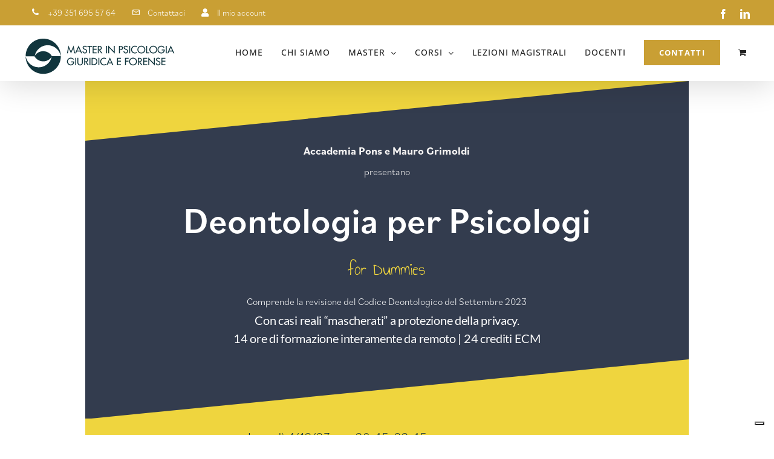

--- FILE ---
content_type: text/html; charset=UTF-8
request_url: https://www.masterpsicologiagiuridica.com/corsi-master/deontologia-per-psicologi/?portfolioCats=40
body_size: 14120
content:

<!DOCTYPE html>
<html class="avada-html-layout-wide avada-html-header-position-top avada-is-100-percent-template" lang="it-IT" prefix="og: http://ogp.me/ns# fb: http://ogp.me/ns/fb#">
<head>
	<meta http-equiv="X-UA-Compatible" content="IE=edge" />
	<meta http-equiv="Content-Type" content="text/html; charset=utf-8"/>
	<meta name="viewport" content="width=device-width, initial-scale=1" />
				<script type="text/javascript" class="_iub_cs_skip">
				var _iub = _iub || {};
				_iub.csConfiguration = _iub.csConfiguration || {};
				_iub.csConfiguration.siteId = "3191684";
				_iub.csConfiguration.cookiePolicyId = "75028779";
			</script>
			<script class="_iub_cs_skip" src="https://cs.iubenda.com/sync/3191684.js"></script>
			<meta name='robots' content='index, follow, max-image-preview:large, max-snippet:-1, max-video-preview:-1' />
	<style>img:is([sizes="auto" i], [sizes^="auto," i]) { contain-intrinsic-size: 3000px 1500px }</style>
	
	<!-- This site is optimized with the Yoast SEO plugin v26.4 - https://yoast.com/wordpress/plugins/seo/ -->
	<title>DEONTOLOGIA PER PSICOLOGI - Master Online Psicologia Giuridica e Forense</title>
	<link rel="canonical" href="https://www.masterpsicologiagiuridica.com/corsi-master/deontologia-per-psicologi/" />
	<meta property="og:locale" content="it_IT" />
	<meta property="og:type" content="article" />
	<meta property="og:title" content="DEONTOLOGIA PER PSICOLOGI - Master Online Psicologia Giuridica e Forense" />
	<meta property="og:url" content="https://www.masterpsicologiagiuridica.com/corsi-master/deontologia-per-psicologi/" />
	<meta property="og:site_name" content="Master Online Psicologia Giuridica e Forense" />
	<meta property="article:publisher" content="https://www.facebook.com/www.psicologiagiuridicamilano.it/" />
	<meta property="article:modified_time" content="2024-04-10T06:04:21+00:00" />
	<meta property="og:image" content="https://www.masterpsicologiagiuridica.com/wp-content/uploads/2023/10/Deontologia-Psicologi_800.png" />
	<meta property="og:image:width" content="800" />
	<meta property="og:image:height" content="639" />
	<meta property="og:image:type" content="image/png" />
	<meta name="twitter:card" content="summary_large_image" />
	<meta name="twitter:label1" content="Tempo di lettura stimato" />
	<meta name="twitter:data1" content="20 minuti" />
	<script type="application/ld+json" class="yoast-schema-graph">{"@context":"https://schema.org","@graph":[{"@type":"WebPage","@id":"https://www.masterpsicologiagiuridica.com/corsi-master/deontologia-per-psicologi/","url":"https://www.masterpsicologiagiuridica.com/corsi-master/deontologia-per-psicologi/","name":"DEONTOLOGIA PER PSICOLOGI - Master Online Psicologia Giuridica e Forense","isPartOf":{"@id":"https://www.masterpsicologiagiuridica.com/#website"},"primaryImageOfPage":{"@id":"https://www.masterpsicologiagiuridica.com/corsi-master/deontologia-per-psicologi/#primaryimage"},"image":{"@id":"https://www.masterpsicologiagiuridica.com/corsi-master/deontologia-per-psicologi/#primaryimage"},"thumbnailUrl":"https://www.masterpsicologiagiuridica.com/wp-content/uploads/2023/10/Deontologia-Psicologi_800.png","datePublished":"2023-10-05T16:44:15+00:00","dateModified":"2024-04-10T06:04:21+00:00","breadcrumb":{"@id":"https://www.masterpsicologiagiuridica.com/corsi-master/deontologia-per-psicologi/#breadcrumb"},"inLanguage":"it-IT","potentialAction":[{"@type":"ReadAction","target":["https://www.masterpsicologiagiuridica.com/corsi-master/deontologia-per-psicologi/"]}]},{"@type":"ImageObject","inLanguage":"it-IT","@id":"https://www.masterpsicologiagiuridica.com/corsi-master/deontologia-per-psicologi/#primaryimage","url":"https://www.masterpsicologiagiuridica.com/wp-content/uploads/2023/10/Deontologia-Psicologi_800.png","contentUrl":"https://www.masterpsicologiagiuridica.com/wp-content/uploads/2023/10/Deontologia-Psicologi_800.png","width":800,"height":639},{"@type":"BreadcrumbList","@id":"https://www.masterpsicologiagiuridica.com/corsi-master/deontologia-per-psicologi/#breadcrumb","itemListElement":[{"@type":"ListItem","position":1,"name":"Home","item":"https://www.masterpsicologiagiuridica.com/"},{"@type":"ListItem","position":2,"name":"Portfolio","item":"https://www.masterpsicologiagiuridica.com/corsi-master/"},{"@type":"ListItem","position":3,"name":"DEONTOLOGIA PER PSICOLOGI"}]},{"@type":"WebSite","@id":"https://www.masterpsicologiagiuridica.com/#website","url":"https://www.masterpsicologiagiuridica.com/","name":"Master Online Psicologia Giuridica e Forense","description":"","publisher":{"@id":"https://www.masterpsicologiagiuridica.com/#organization"},"potentialAction":[{"@type":"SearchAction","target":{"@type":"EntryPoint","urlTemplate":"https://www.masterpsicologiagiuridica.com/?s={search_term_string}"},"query-input":{"@type":"PropertyValueSpecification","valueRequired":true,"valueName":"search_term_string"}}],"inLanguage":"it-IT"},{"@type":"Organization","@id":"https://www.masterpsicologiagiuridica.com/#organization","name":"Master in psicologia giuridica","url":"https://www.masterpsicologiagiuridica.com/","logo":{"@type":"ImageObject","inLanguage":"it-IT","@id":"https://www.masterpsicologiagiuridica.com/#/schema/logo/image/","url":"https://www.masterpsicologiagiuridica.com/wp-content/uploads/2023/05/logo-master-orizzontale.250.png","contentUrl":"https://www.masterpsicologiagiuridica.com/wp-content/uploads/2023/05/logo-master-orizzontale.250.png","width":250,"height":61,"caption":"Master in psicologia giuridica"},"image":{"@id":"https://www.masterpsicologiagiuridica.com/#/schema/logo/image/"},"sameAs":["https://www.facebook.com/www.psicologiagiuridicamilano.it/"]}]}</script>
	<!-- / Yoast SEO plugin. -->


<link rel='dns-prefetch' href='//cdn.iubenda.com' />
<link rel='dns-prefetch' href='//use.typekit.net' />
<link rel="alternate" type="application/rss+xml" title="Master Online Psicologia Giuridica e Forense &raquo; Feed" href="https://www.masterpsicologiagiuridica.com/feed/" />
<link rel="alternate" type="application/rss+xml" title="Master Online Psicologia Giuridica e Forense &raquo; Feed dei commenti" href="https://www.masterpsicologiagiuridica.com/comments/feed/" />
					<link rel="shortcut icon" href="https://www.masterpsicologiagiuridica.com/wp-content/uploads/2023/03/logo-grafica.svg" type="image/x-icon" />
		
		
		
									<meta name="description" content="Accademia Pons e Mauro Grimoldi 
presentano Deontologia per Psicologi 
for Dummies 
Comprende la revisione del Codice Deontologico del Settembre 2023 Con casi reali “mascherati” a protezione della privacy.
14 ore di formazione interamente da remoto | 24 crediti ECM    
Lunedì 4/12/23 ore 20,45-22,45 Lo strumento dello psicologo.
Professioni, deontologia, tutele. Caso:"/>
				
		<meta property="og:locale" content="it_IT"/>
		<meta property="og:type" content="article"/>
		<meta property="og:site_name" content="Master Online Psicologia Giuridica e Forense"/>
		<meta property="og:title" content="DEONTOLOGIA PER PSICOLOGI - Master Online Psicologia Giuridica e Forense"/>
				<meta property="og:description" content="Accademia Pons e Mauro Grimoldi 
presentano Deontologia per Psicologi 
for Dummies 
Comprende la revisione del Codice Deontologico del Settembre 2023 Con casi reali “mascherati” a protezione della privacy.
14 ore di formazione interamente da remoto | 24 crediti ECM    
Lunedì 4/12/23 ore 20,45-22,45 Lo strumento dello psicologo.
Professioni, deontologia, tutele. Caso:"/>
				<meta property="og:url" content="https://www.masterpsicologiagiuridica.com/corsi-master/deontologia-per-psicologi/"/>
													<meta property="article:modified_time" content="2024-04-10T06:04:21+01:00"/>
											<meta property="og:image" content="https://www.masterpsicologiagiuridica.com/wp-content/uploads/2023/10/Deontologia-Psicologi_800.png"/>
		<meta property="og:image:width" content="800"/>
		<meta property="og:image:height" content="639"/>
		<meta property="og:image:type" content="image/png"/>
				<link rel='stylesheet' id='woosb-blocks-css' href='https://www.masterpsicologiagiuridica.com/wp-content/plugins/woo-product-bundle/assets/css/blocks.css?ver=8.3.9' type='text/css' media='all' />
<style id='woocommerce-inline-inline-css' type='text/css'>
.woocommerce form .form-row .required { visibility: visible; }
</style>
<link rel='stylesheet' id='brands-styles-css' href='https://www.masterpsicologiagiuridica.com/wp-content/plugins/woocommerce/assets/css/brands.css?ver=10.3.5' type='text/css' media='all' />
<link rel='stylesheet' id='woosb-frontend-css' href='https://www.masterpsicologiagiuridica.com/wp-content/plugins/woo-product-bundle/assets/css/frontend.css?ver=8.3.9' type='text/css' media='all' />
<link rel='stylesheet' id='awb-adobe-external-style-css' href='https://use.typekit.net/tio7fci.css?timestamp=1679500125&#038;ver=7.14' type='text/css' media='all' />
<link rel='stylesheet' id='child-style-css' href='https://www.masterpsicologiagiuridica.com/wp-content/themes/Avada-Child-Theme/style.css?ver=6.8.3' type='text/css' media='all' />
<link rel='stylesheet' id='wc_el_inv-front_style-css' href='https://www.masterpsicologiagiuridica.com/wp-content/plugins/woopop-electronic-invoice-free/assets/css/wc-inv-front.css?ver=6.5.2' type='text/css' media='all' />
<link rel='stylesheet' id='fusion-dynamic-css-css' href='https://www.masterpsicologiagiuridica.com/wp-content/uploads/fusion-styles/4b04107cc36a1a96ae6379997555b769.min.css?ver=3.14' type='text/css' media='all' />

<script  type="text/javascript" class=" _iub_cs_skip" type="text/javascript" id="iubenda-head-inline-scripts-0">
/* <![CDATA[ */
            var _iub = _iub || [];
            _iub.csConfiguration ={"floatingPreferencesButtonDisplay":"bottom-right","lang":"it","siteId":"3191684","cookiePolicyId":"75028779","whitelabel":false,"banner":{"closeButtonDisplay":false,"listPurposes":true,"explicitWithdrawal":true,"rejectButtonDisplay":true,"acceptButtonDisplay":true,"customizeButtonDisplay":true,"position":"float-bottom-left","style":"light","textColor":"#000000","backgroundColor":"#FFFFFF","customizeButtonCaptionColor":"#4D4D4D","customizeButtonColor":"#DADADA"},"perPurposeConsent":true,"googleAdditionalConsentMode":true}; 
/* ]]> */
</script>
<script  type="text/javascript" charset="UTF-8" async="" class=" _iub_cs_skip" type="text/javascript" src="//cdn.iubenda.com/cs/iubenda_cs.js?ver=3.12.4" id="iubenda-head-scripts-0-js"></script>
<script type="text/javascript" src="https://www.masterpsicologiagiuridica.com/wp-includes/js/jquery/jquery.min.js?ver=3.7.1" id="jquery-core-js"></script>
<script type="text/javascript" src="https://www.masterpsicologiagiuridica.com/wp-content/plugins/woocommerce/assets/js/jquery-blockui/jquery.blockUI.min.js?ver=2.7.0-wc.10.3.5" id="wc-jquery-blockui-js" defer="defer" data-wp-strategy="defer"></script>
<script type="text/javascript" id="wc-add-to-cart-js-extra">
/* <![CDATA[ */
var wc_add_to_cart_params = {"ajax_url":"\/wp-admin\/admin-ajax.php","wc_ajax_url":"\/?wc-ajax=%%endpoint%%","i18n_view_cart":"Visualizza carrello","cart_url":"https:\/\/www.masterpsicologiagiuridica.com\/carrello\/","is_cart":"","cart_redirect_after_add":"yes"};
/* ]]> */
</script>
<script type="text/javascript" src="https://www.masterpsicologiagiuridica.com/wp-content/plugins/woocommerce/assets/js/frontend/add-to-cart.min.js?ver=10.3.5" id="wc-add-to-cart-js" defer="defer" data-wp-strategy="defer"></script>
<script type="text/javascript" src="https://www.masterpsicologiagiuridica.com/wp-content/plugins/woocommerce/assets/js/js-cookie/js.cookie.min.js?ver=2.1.4-wc.10.3.5" id="wc-js-cookie-js" defer="defer" data-wp-strategy="defer"></script>
<script type="text/javascript" id="woocommerce-js-extra">
/* <![CDATA[ */
var woocommerce_params = {"ajax_url":"\/wp-admin\/admin-ajax.php","wc_ajax_url":"\/?wc-ajax=%%endpoint%%","i18n_password_show":"Mostra password","i18n_password_hide":"Nascondi password"};
/* ]]> */
</script>
<script type="text/javascript" src="https://www.masterpsicologiagiuridica.com/wp-content/plugins/woocommerce/assets/js/frontend/woocommerce.min.js?ver=10.3.5" id="woocommerce-js" defer="defer" data-wp-strategy="defer"></script>
<link rel="https://api.w.org/" href="https://www.masterpsicologiagiuridica.com/wp-json/" /><link rel="alternate" title="JSON" type="application/json" href="https://www.masterpsicologiagiuridica.com/wp-json/wp/v2/avada_portfolio/3738" /><link rel="EditURI" type="application/rsd+xml" title="RSD" href="https://www.masterpsicologiagiuridica.com/xmlrpc.php?rsd" />
<link rel='shortlink' href='https://www.masterpsicologiagiuridica.com/?p=3738' />
<link rel="alternate" title="oEmbed (JSON)" type="application/json+oembed" href="https://www.masterpsicologiagiuridica.com/wp-json/oembed/1.0/embed?url=https%3A%2F%2Fwww.masterpsicologiagiuridica.com%2Fcorsi-master%2Fdeontologia-per-psicologi%2F" />
<link rel="alternate" title="oEmbed (XML)" type="text/xml+oembed" href="https://www.masterpsicologiagiuridica.com/wp-json/oembed/1.0/embed?url=https%3A%2F%2Fwww.masterpsicologiagiuridica.com%2Fcorsi-master%2Fdeontologia-per-psicologi%2F&#038;format=xml" />
<link rel="preload" href="https://www.masterpsicologiagiuridica.com/wp-content/uploads/fusion-gfonts/S6uyw4BMUTPHjx4wXg.woff2" as="font" type="font/woff2" crossorigin><link rel="preload" href="https://www.masterpsicologiagiuridica.com/wp-content/uploads/fusion-gfonts/memvYaGs126MiZpBA-UvWbX2vVnXBbObj2OVTS-muw.woff2" as="font" type="font/woff2" crossorigin><style type="text/css" id="css-fb-visibility">@media screen and (max-width: 640px){.fusion-no-small-visibility{display:none !important;}body .sm-text-align-center{text-align:center !important;}body .sm-text-align-left{text-align:left !important;}body .sm-text-align-right{text-align:right !important;}body .sm-text-align-justify{text-align:justify !important;}body .sm-flex-align-center{justify-content:center !important;}body .sm-flex-align-flex-start{justify-content:flex-start !important;}body .sm-flex-align-flex-end{justify-content:flex-end !important;}body .sm-mx-auto{margin-left:auto !important;margin-right:auto !important;}body .sm-ml-auto{margin-left:auto !important;}body .sm-mr-auto{margin-right:auto !important;}body .fusion-absolute-position-small{position:absolute;top:auto;width:100%;}.awb-sticky.awb-sticky-small{ position: sticky; top: var(--awb-sticky-offset,0); }}@media screen and (min-width: 641px) and (max-width: 1024px){.fusion-no-medium-visibility{display:none !important;}body .md-text-align-center{text-align:center !important;}body .md-text-align-left{text-align:left !important;}body .md-text-align-right{text-align:right !important;}body .md-text-align-justify{text-align:justify !important;}body .md-flex-align-center{justify-content:center !important;}body .md-flex-align-flex-start{justify-content:flex-start !important;}body .md-flex-align-flex-end{justify-content:flex-end !important;}body .md-mx-auto{margin-left:auto !important;margin-right:auto !important;}body .md-ml-auto{margin-left:auto !important;}body .md-mr-auto{margin-right:auto !important;}body .fusion-absolute-position-medium{position:absolute;top:auto;width:100%;}.awb-sticky.awb-sticky-medium{ position: sticky; top: var(--awb-sticky-offset,0); }}@media screen and (min-width: 1025px){.fusion-no-large-visibility{display:none !important;}body .lg-text-align-center{text-align:center !important;}body .lg-text-align-left{text-align:left !important;}body .lg-text-align-right{text-align:right !important;}body .lg-text-align-justify{text-align:justify !important;}body .lg-flex-align-center{justify-content:center !important;}body .lg-flex-align-flex-start{justify-content:flex-start !important;}body .lg-flex-align-flex-end{justify-content:flex-end !important;}body .lg-mx-auto{margin-left:auto !important;margin-right:auto !important;}body .lg-ml-auto{margin-left:auto !important;}body .lg-mr-auto{margin-right:auto !important;}body .fusion-absolute-position-large{position:absolute;top:auto;width:100%;}.awb-sticky.awb-sticky-large{ position: sticky; top: var(--awb-sticky-offset,0); }}</style>	<noscript><style>.woocommerce-product-gallery{ opacity: 1 !important; }</style></noscript>
			<script type="text/javascript">
			var doc = document.documentElement;
			doc.setAttribute( 'data-useragent', navigator.userAgent );
		</script>
		<!-- Google tag (gtag.js) -->
<script async src="https://www.googletagmanager.com/gtag/js?id=G-1R5G8JQYG7"></script>
<script>
  window.dataLayer = window.dataLayer || [];
  function gtag(){dataLayer.push(arguments);}
  gtag('js', new Date());

  gtag('config', 'G-E8Q1X7DJMH');
</script>
	<!-- Google tag (gtag.js) event -->
<script>
  gtag('event', 'clic_email', {
    // <event_parameters>
  });
</script>
<!-- Google tag (gtag.js) event -->
<script>
  gtag('event', 'clic_telefono', {
    // <event_parameters>
  });
</script>
<!-- Google tag (gtag.js) event -->
<script>
  gtag('event', 'richiesta_di_contatto', {
    // <event_parameters>
  });
</script>
<!-- Google tag (gtag.js) event -->
<script>
  gtag('event', 'clic_iscrizione_master', {
    // <event_parameters>
  });
</script>

<!-- Event snippet for Whatapp conversion page -->
<script>
  gtag('event', 'conversion', {'send_to': 'AW-878347263/AQqbCKzg2OsYEP-H6qID'});
</script>
<!-- Event snippet for Telefono conversion page -->
<script>
  gtag('event', 'conversion', {'send_to': 'AW-878347263/0uwCCNrp3-sYEP-H6qID'});
</script>
<!-- Event snippet for Email conversion page -->
<script>
  gtag('event', 'conversion', {'send_to': 'AW-878347263/2xqbCJu85OsYEP-H6qID'});
</script>

<!-- Google tag (gtag.js) -->
<script async src="https://www.googletagmanager.com/gtag/js?id=AW-878347263"></script>
<script>
  window.dataLayer = window.dataLayer || [];
  function gtag(){dataLayer.push(arguments);}
  gtag('js', new Date());

  gtag('config', 'AW-878347263');
</script>


<!-- Meta Pixel Code -->
<script>
!function(f,b,e,v,n,t,s)
{if(f.fbq)return;n=f.fbq=function(){n.callMethod?
n.callMethod.apply(n,arguments):n.queue.push(arguments)};
if(!f._fbq)f._fbq=n;n.push=n;n.loaded=!0;n.version='2.0';
n.queue=[];t=b.createElement(e);t.async=!0;
t.src=v;s=b.getElementsByTagName(e)[0];
s.parentNode.insertBefore(t,s)}(window, document,'script',
'https://connect.facebook.net/en_US/fbevents.js');
fbq('init', '807825841016474');
fbq('track', 'PageView');
</script>
<noscript><img height="1" width="1" style="display:none"
src="https://www.facebook.com/tr?id=807825841016474&ev=PageView&noscript=1"/>
</noscript>
<!-- End Meta Pixel Code --></head>

<body class="wp-singular avada_portfolio-template-default single single-avada_portfolio postid-3738 single-format-standard wp-theme-Avada wp-child-theme-Avada-Child-Theme theme-Avada woocommerce-no-js fusion-image-hovers fusion-pagination-sizing fusion-button_type-flat fusion-button_span-yes fusion-button_gradient-linear avada-image-rollover-circle-no avada-image-rollover-yes avada-image-rollover-direction-fade fusion-body ltr fusion-sticky-header no-tablet-sticky-header no-mobile-sticky-header no-mobile-slidingbar fusion-disable-outline fusion-sub-menu-slide mobile-logo-pos-left layout-wide-mode avada-has-boxed-modal-shadow-none layout-scroll-offset-full avada-has-zero-margin-offset-top fusion-top-header menu-text-align-center fusion-woo-product-design-classic fusion-woo-shop-page-columns-4 fusion-woo-related-columns-4 fusion-woo-archive-page-columns-3 avada-has-woo-gallery-disabled woo-sale-badge-circle woo-outofstock-badge-top_bar mobile-menu-design-modern fusion-hide-pagination-text fusion-header-layout-v3 avada-responsive avada-footer-fx-none avada-menu-highlight-style-bar fusion-search-form-classic fusion-main-menu-search-dropdown fusion-avatar-square avada-dropdown-styles avada-blog-layout-large avada-blog-archive-layout-grid avada-header-shadow-yes avada-menu-icon-position-left avada-has-megamenu-shadow avada-has-pagetitle-bg-full avada-has-100-footer avada-has-titlebar-hide avada-header-border-color-full-transparent avada-social-full-transparent avada-has-transparent-timeline_color avada-has-pagination-padding avada-flyout-menu-direction-top avada-ec-views-v1" data-awb-post-id="3738">
	<noscript><p><a target="_blank" href="https://www.iubenda.com/privacy-policy/75028779/cookie-policy">Cookie policy</a></p></noscript>	<a class="skip-link screen-reader-text" href="#content">Salta al contenuto</a>

	<div id="boxed-wrapper">
		
		<div id="wrapper" class="fusion-wrapper">
			<div id="home" style="position:relative;top:-1px;"></div>
							
					
			<header class="fusion-header-wrapper fusion-header-shadow">
				<div class="fusion-header-v3 fusion-logo-alignment fusion-logo-left fusion-sticky-menu- fusion-sticky-logo- fusion-mobile-logo-  fusion-mobile-menu-design-modern">
					
<div class="fusion-secondary-header">
	<div class="fusion-row">
					<div class="fusion-alignleft">
				<nav class="fusion-secondary-menu" role="navigation" aria-label="Menu Secondario"><ul id="menu-university-top-secondary-menu" class="menu"><li  id="menu-item-1204"  class="menu-item menu-item-type-custom menu-item-object-custom menu-item-1204"  data-item-id="1204"><a  href="tel:+393516955764" class="fusion-flex-link fusion-bar-highlight"><span class="fusion-megamenu-icon"><i class="glyphicon university-phone" aria-hidden="true"></i></span><span class="menu-text">+39 351 695 57 64</span></a></li><li  id="menu-item-1205"  class="menu-item menu-item-type-custom menu-item-object-custom menu-item-1205"  data-item-id="1205"><a  href="https://www.masterpsicologiagiuridica.com/contatti/" class="fusion-flex-link fusion-bar-highlight"><span class="fusion-megamenu-icon"><i class="glyphicon university-mail_outline" aria-hidden="true"></i></span><span class="menu-text">Contattaci</span></a></li><li  id="menu-item-6912"  class="menu-item menu-item-type-post_type menu-item-object-page menu-item-6912"  data-item-id="6912"><a  href="https://www.masterpsicologiagiuridica.com/mio-account/" class="fusion-flex-link fusion-bar-highlight"><span class="fusion-megamenu-icon"><i class="glyphicon fa-user fas" aria-hidden="true"></i></span><span class="menu-text">Il mio account</span></a></li></ul></nav><nav class="fusion-mobile-nav-holder fusion-mobile-menu-text-align-left" aria-label="Menu Mobile Secondario"></nav>			</div>
							<div class="fusion-alignright">
				<div class="fusion-social-links-header"><div class="fusion-social-networks"><div class="fusion-social-networks-wrapper"><a  class="fusion-social-network-icon fusion-tooltip fusion-facebook awb-icon-facebook" style data-placement="bottom" data-title="Facebook" data-toggle="tooltip" title="Facebook" href="https://www.facebook.com/master.psicologia.giuridica" target="_blank" rel="noreferrer"><span class="screen-reader-text">Facebook</span></a><a  class="fusion-social-network-icon fusion-tooltip fusion-linkedin awb-icon-linkedin" style data-placement="bottom" data-title="LinkedIn" data-toggle="tooltip" title="LinkedIn" href="https://www.linkedin.com/company/master-psicologia-giuridica-e-forense-online" target="_blank" rel="noopener noreferrer"><span class="screen-reader-text">LinkedIn</span></a></div></div></div>			</div>
			</div>
</div>
<div class="fusion-header-sticky-height"></div>
<div class="fusion-header">
	<div class="fusion-row">
					<div class="fusion-logo" data-margin-top="20px" data-margin-bottom="10px" data-margin-left="0px" data-margin-right="0px">
			<a class="fusion-logo-link"  href="https://www.masterpsicologiagiuridica.com/" >

						<!-- standard logo -->
			<img src="https://www.masterpsicologiagiuridica.com/wp-content/uploads/2023/05/logo-master-orizzontale.250.png" srcset="https://www.masterpsicologiagiuridica.com/wp-content/uploads/2023/05/logo-master-orizzontale.250.png 1x, https://www.masterpsicologiagiuridica.com/wp-content/uploads/2023/03/logo-master-orizzontale400px.png 2x" width="250" height="61" style="max-height:61px;height:auto;" alt="Master Online Psicologia Giuridica e Forense Logo" data-retina_logo_url="https://www.masterpsicologiagiuridica.com/wp-content/uploads/2023/03/logo-master-orizzontale400px.png" class="fusion-standard-logo" />

			
					</a>
		</div>		<nav class="fusion-main-menu" aria-label="Menu Principale"><ul id="menu-master-main-menu" class="fusion-menu"><li  id="menu-item-2244"  class="menu-item menu-item-type-post_type menu-item-object-page menu-item-home menu-item-2244"  data-item-id="2244"><a  href="https://www.masterpsicologiagiuridica.com/" class="fusion-bar-highlight"><span class="menu-text">HOME</span></a></li><li  id="menu-item-26"  class="menu-item menu-item-type-post_type menu-item-object-page menu-item-26"  data-item-id="26"><a  href="https://www.masterpsicologiagiuridica.com/chi-siamo/" class="fusion-bar-highlight"><span class="menu-text">CHI SIAMO</span></a></li><li  id="menu-item-25"  class="menu-item menu-item-type-post_type menu-item-object-page menu-item-has-children menu-item-25 fusion-dropdown-menu"  data-item-id="25"><a  href="https://www.masterpsicologiagiuridica.com/master/" class="fusion-bar-highlight"><span class="menu-text">MASTER</span> <span class="fusion-caret"><i class="fusion-dropdown-indicator" aria-hidden="true"></i></span></a><ul class="sub-menu"><li  id="menu-item-2487"  class="menu-item menu-item-type-post_type menu-item-object-avada_portfolio menu-item-2487 fusion-dropdown-submenu" ><a  href="https://www.masterpsicologiagiuridica.com/corsi-master/ctu-e-ctp-nelle-separazioni-conflittuali-la-valutazione-delle-competenze-genitoriali-e-dei-contesti-familiari-a-rischio/" class="fusion-bar-highlight"><span>Modulo Civile</span></a></li><li  id="menu-item-2997"  class="menu-item menu-item-type-post_type menu-item-object-avada_portfolio menu-item-2997 fusion-dropdown-submenu" ><a  href="https://www.masterpsicologiagiuridica.com/corsi-master/le-perizie-in-ambito-criminologico-la-valutazione-dellautore-e-delle-vittime-di-reato/" class="fusion-bar-highlight"><span>Modulo Penale</span></a></li><li  id="menu-item-5077"  class="menu-item menu-item-type-post_type menu-item-object-avada_portfolio menu-item-5077 fusion-dropdown-submenu" ><a  href="https://www.masterpsicologiagiuridica.com/corsi-master/le-valutazioni-di-danno-psichico-e-di-capacita/" class="fusion-bar-highlight"><span>Modulo Danno e Capacità</span></a></li><li  id="menu-item-7045"  class="menu-item menu-item-type-post_type menu-item-object-avada_portfolio menu-item-7045 fusion-dropdown-submenu" ><a  href="https://www.masterpsicologiagiuridica.com/corsi-master/strumenti-clinici-e-tecniche-di-valutazione/" class="fusion-bar-highlight"><span>Modulo Strumenti</span></a></li></ul></li><li  id="menu-item-6037"  class="menu-item menu-item-type-custom menu-item-object-custom menu-item-has-children menu-item-6037 fusion-dropdown-menu"  data-item-id="6037"><a  href="#" class="fusion-bar-highlight"><span class="menu-text">CORSI</span> <span class="fusion-caret"><i class="fusion-dropdown-indicator" aria-hidden="true"></i></span></a><ul class="sub-menu"><li  id="menu-item-7699"  class="menu-item menu-item-type-post_type menu-item-object-avada_portfolio menu-item-7699 fusion-dropdown-submenu" ><a  href="https://www.masterpsicologiagiuridica.com/corsi-master/psicoanalisi-della-relazione-e-della-coppia/" class="fusion-bar-highlight"><span>Gruppo Andare Avanti, Progetto Coppia e Psicoanalisi nella Relazione</span></a></li><li  id="menu-item-7984"  class="menu-item menu-item-type-post_type menu-item-object-avada_portfolio menu-item-7984 fusion-dropdown-submenu" ><a  href="https://www.masterpsicologiagiuridica.com/corsi-master/scuola-ltp-lausanne-trilogue-play/" class="fusion-bar-highlight"><span>Scuola LTP (Lausanne Trilogue Play)</span></a></li><li  id="menu-item-8091"  class="menu-item menu-item-type-post_type menu-item-object-avada_portfolio menu-item-8091 fusion-dropdown-submenu" ><a  href="https://www.masterpsicologiagiuridica.com/corsi-master/la-valutazione-delle-famiglie-in-contesti-a-elevato-rischio-evolutivo/" class="fusion-bar-highlight"><span>La valutazione delle famiglie in contesti a elevato rischio evolutivo</span></a></li></ul></li><li  id="menu-item-3809"  class="menu-item menu-item-type-custom menu-item-object-custom menu-item-3809"  data-item-id="3809"><a  href="https://www.masterpsicologiagiuridica.com/lezioni-magistrali/" class="fusion-bar-highlight"><span class="menu-text">LEZIONI MAGISTRALI</span></a></li><li  id="menu-item-2769"  class="menu-item menu-item-type-post_type menu-item-object-page menu-item-2769"  data-item-id="2769"><a  href="https://www.masterpsicologiagiuridica.com/docenti/" class="fusion-bar-highlight"><span class="menu-text">DOCENTI</span></a></li><li  id="menu-item-3266"  class="menu-item menu-item-type-post_type menu-item-object-page menu-item-3266 fusion-menu-item-button"  data-item-id="3266"><a  href="https://www.masterpsicologiagiuridica.com/contatti/" class="fusion-bar-highlight"><span class="menu-text fusion-button button-default button-medium">CONTATTI</span></a></li><li class="fusion-custom-menu-item fusion-menu-cart fusion-main-menu-cart fusion-widget-cart-counter"><a class="fusion-main-menu-icon fusion-bar-highlight" href="https://www.masterpsicologiagiuridica.com/carrello/"><span class="menu-text" aria-label="Visualizza carrello"></span></a></li></ul></nav>	<div class="fusion-mobile-menu-icons">
							<a href="#" class="fusion-icon awb-icon-bars" aria-label="Attiva/Disattiva menu mobile" aria-expanded="false"></a>
		
		
		
					<a href="https://www.masterpsicologiagiuridica.com/carrello/" class="fusion-icon awb-icon-shopping-cart"  aria-label="Attiva/Disattiva Carrello Mobile"></a>
			</div>

<nav class="fusion-mobile-nav-holder fusion-mobile-menu-text-align-left" aria-label="Menu Mobile Principale"></nav>

					</div>
</div>
				</div>
				<div class="fusion-clearfix"></div>
			</header>
								
							<div id="sliders-container" class="fusion-slider-visibility">
					</div>
				
					
							
			
						<main id="main" class="clearfix width-100">
				<div class="fusion-row" style="max-width:100%;">
<section id="content" class=" portfolio-full" style="width: 100%;">
	
	
					<article id="post-3738" class="post-3738 avada_portfolio type-avada_portfolio status-publish format-standard has-post-thumbnail hentry portfolio_category-lezioni-magistrali">

				
						<div class="project-content">
				<span class="entry-title rich-snippet-hidden">DEONTOLOGIA PER PSICOLOGI</span><span class="vcard rich-snippet-hidden"><span class="fn"><a href="https://www.masterpsicologiagiuridica.com/author/admin/" title="Articoli scritti da admin" rel="author">admin</a></span></span><span class="updated rich-snippet-hidden">2024-04-10T08:04:21+02:00</span>				<div class="project-description post-content" style=" width:100%;">
										<div class="fusion-fullwidth fullwidth-box fusion-builder-row-1 fusion-flex-container has-pattern-background has-mask-background nonhundred-percent-fullwidth non-hundred-percent-height-scrolling" style="--awb-border-sizes-top:0px;--awb-border-sizes-bottom:0px;--awb-border-sizes-left:0px;--awb-border-sizes-right:0px;--awb-border-radius-top-left:0px;--awb-border-radius-top-right:0px;--awb-border-radius-bottom-right:0px;--awb-border-radius-bottom-left:0px;--awb-padding-top:0px;--awb-padding-bottom:0px;--awb-margin-bottom:0px;--awb-flex-wrap:wrap;" ><div class="fusion-builder-row fusion-row fusion-flex-align-items-flex-start fusion-flex-justify-content-center fusion-flex-content-wrap" style="max-width:1248px;margin-left: calc(-4% / 2 );margin-right: calc(-4% / 2 );"><div class="fusion-layout-column fusion_builder_column fusion-builder-column-0 fusion_builder_column_4_5 4_5 fusion-flex-column" style="--awb-bg-color:var(--awb-color7);--awb-bg-color-hover:var(--awb-color7);--awb-bg-size:cover;--awb-border-color:var(--awb-custom_color_7);--awb-border-top:0px;--awb-border-right:0px;--awb-border-bottom:0px;--awb-border-left:0px;--awb-border-style:solid;--awb-width-large:80%;--awb-margin-top-large:0px;--awb-spacing-right-large:0px;--awb-margin-bottom-large:0px;--awb-spacing-left-large:0px;--awb-width-medium:100%;--awb-order-medium:0;--awb-spacing-right-medium:1.92%;--awb-spacing-left-medium:1.92%;--awb-width-small:100%;--awb-order-small:0;--awb-spacing-right-small:1.92%;--awb-spacing-left-small:1.92%;"><div class="fusion-column-wrapper fusion-column-has-shadow fusion-flex-justify-content-flex-start fusion-content-layout-column"><div class="fusion-section-separator section-separator slant fusion-section-separator-1" style="--awb-spacer-height:99px;--awb-svg-margin-left-medium:1.92%;--awb-svg-margin-right-medium:1.92%;--awb-svg-margin-left-small:1.92%;--awb-svg-margin-right-small:1.92%;--awb-divider-height:99px;--awb-spacer-padding-top:inherit;--awb-sep-padding:0;--awb-svg-padding:0;--awb-margin-top:0px;"><div class="fusion-section-separator-svg"><svg class="fusion-slant-candy" xmlns="http://www.w3.org/2000/svg" version="1.1" width="100%" height="100" viewBox="0 0 100 100" preserveAspectRatio="none" fill="rgba(239,213,62,1)"><path d="M0 100 L0 0 L100 0 Z"></path></svg></div><div class="fusion-section-separator-spacer"><div class="fusion-section-separator-spacer-height"></div></div></div><div class="fusion-text fusion-text-1 fusion-text-no-margin" style="--awb-content-alignment:center;--awb-font-size:18px;--awb-text-color:var(--awb-color2);"><p><strong>Accademia Pons e Mauro Grimoldi</strong></p>
</div><div class="fusion-text fusion-text-2" style="--awb-content-alignment:center;--awb-text-color:var(--awb-color2);--awb-margin-top:0px;"><p>presentano</p>
</div><div class="fusion-title title fusion-title-1 fusion-sep-none fusion-title-center fusion-title-text fusion-title-size-one" style="--awb-text-color:var(--awb-color1);--awb-font-size:60px;"><h1 class="fusion-title-heading title-heading-center fusion-responsive-typography-calculated" style="font-family:&quot;bilo&quot;;font-style:normal;font-weight:600;margin:0;text-transform:none;font-size:1em;--fontSize:60;line-height:var(--awb-typography1-line-height);">Deontologia per Psicologi</h1></div><div class="fusion-title title fusion-title-2 fusion-sep-none fusion-title-center fusion-title-text fusion-title-size-three" style="--awb-text-color:var(--awb-custom_color_7);--awb-font-size:30px;"><h3 class="fusion-title-heading title-heading-center fusion-responsive-typography-calculated" style="font-family:&quot;Annie Use Your Telescope&quot;;font-style:normal;font-weight:400;margin:0;text-transform:none;font-size:1em;--fontSize:30;line-height:var(--awb-typography1-line-height);">for Dummies</h3></div><div class="fusion-text fusion-text-3 fusion-text-no-margin" style="--awb-content-alignment:center;--awb-text-color:var(--awb-color1);"><p>Comprende la revisione del Codice Deontologico del Settembre 2023</p>
</div><div class="fusion-title title fusion-title-3 fusion-sep-none fusion-title-center fusion-title-text fusion-title-size-four" style="--awb-text-color:var(--awb-color1);--awb-margin-top:0px;--awb-font-size:20px;"><h4 class="fusion-title-heading title-heading-center fusion-responsive-typography-calculated" style="margin:0;text-transform:none;font-size:1em;--fontSize:20;--minFontSize:20;line-height:1.5;">Con casi reali “mascherati” a protezione della privacy.<br />
14 ore di formazione interamente da remoto | 24 crediti ECM</h4></div><div class="fusion-section-separator section-separator slant fusion-section-separator-2" style="--awb-spacer-height:99px;--awb-svg-margin-left-medium:1.92%;--awb-svg-margin-right-medium:1.92%;--awb-svg-margin-left-small:1.92%;--awb-svg-margin-right-small:1.92%;--awb-divider-height:99px;--awb-spacer-padding-top:inherit;--awb-sep-padding:0;--awb-svg-padding:0;--awb-svg-tag-margin-bottom:-3px;--awb-sep-svg-display:block;--awb-margin-top:0px;--awb-margin-right:0px;--awb-margin-bottom:0px;--awb-margin-left:0px;"><div class="fusion-section-separator-svg"><svg class="fusion-slant-candy" xmlns="http://www.w3.org/2000/svg" version="1.1" width="100%" height="100" viewBox="0 0 100 100" preserveAspectRatio="none" fill="rgba(239,213,62,1)"><path d="M100 0 L0 100 L101 100 Z"></path></svg></div><div class="fusion-section-separator-spacer"><div class="fusion-section-separator-spacer-height"></div></div></div></div></div><div class="fusion-layout-column fusion_builder_column fusion-builder-column-1 fusion_builder_column_4_5 4_5 fusion-flex-column fusion-flex-align-self-center" style="--awb-padding-right:20px;--awb-padding-left:20px;--awb-padding-right-small:20px;--awb-padding-left-small:20px;--awb-bg-color:#efd53e;--awb-bg-color-hover:#efd53e;--awb-bg-size:cover;--awb-border-color:var(--awb-color7);--awb-border-top:0px;--awb-border-right:0px;--awb-border-bottom:0px;--awb-border-left:0px;--awb-border-style:solid;--awb-width-large:80%;--awb-margin-top-large:0px;--awb-spacing-right-large:0px;--awb-margin-bottom-large:0px;--awb-spacing-left-large:0px;--awb-width-medium:100%;--awb-order-medium:0;--awb-spacing-right-medium:1.92%;--awb-spacing-left-medium:1.92%;--awb-width-small:100%;--awb-order-small:0;--awb-spacing-right-small:1.92%;--awb-spacing-left-small:1.92%;"><div class="fusion-column-wrapper fusion-column-has-shadow fusion-flex-justify-content-center fusion-content-layout-column"><div class="fusion-builder-row fusion-builder-row-inner fusion-row fusion-flex-align-items-flex-start fusion-flex-justify-content-center fusion-flex-content-wrap" style="width:104% !important;max-width:104% !important;margin-left: calc(-4% / 2 );margin-right: calc(-4% / 2 );"><div class="fusion-layout-column fusion_builder_column_inner fusion-builder-nested-column-0 fusion_builder_column_inner_1_4 1_4 fusion-flex-column fusion-flex-align-self-stretch" style="--awb-bg-size:cover;--awb-width-large:25%;--awb-margin-top-large:0px;--awb-spacing-right-large:7.68%;--awb-margin-bottom-large:0px;--awb-spacing-left-large:7.68%;--awb-width-medium:33.333333333333%;--awb-order-medium:0;--awb-spacing-right-medium:5.76%;--awb-spacing-left-medium:5.76%;--awb-width-small:100%;--awb-order-small:0;--awb-spacing-right-small:1.92%;--awb-spacing-left-small:1.92%;"><div class="fusion-column-wrapper fusion-column-has-shadow fusion-flex-justify-content-center fusion-content-layout-column"><div class="fusion-image-element " style="text-align:center;--awb-caption-title-font-family:var(--h2_typography-font-family);--awb-caption-title-font-weight:var(--h2_typography-font-weight);--awb-caption-title-font-style:var(--h2_typography-font-style);--awb-caption-title-size:var(--h2_typography-font-size);--awb-caption-title-transform:var(--h2_typography-text-transform);--awb-caption-title-line-height:var(--h2_typography-line-height);--awb-caption-title-letter-spacing:var(--h2_typography-letter-spacing);"><span class=" fusion-imageframe imageframe-none imageframe-1 hover-type-none"><img fetchpriority="high" decoding="async" width="653" height="214" title="livella" src="https://www.masterpsicologiagiuridica.com/wp-content/uploads/2023/10/livella.png" data-orig-src="https://www.masterpsicologiagiuridica.com/wp-content/uploads/2023/10/livella.png" alt class="lazyload img-responsive wp-image-3816" srcset="data:image/svg+xml,%3Csvg%20xmlns%3D%27http%3A%2F%2Fwww.w3.org%2F2000%2Fsvg%27%20width%3D%27653%27%20height%3D%27214%27%20viewBox%3D%270%200%20653%20214%27%3E%3Crect%20width%3D%27653%27%20height%3D%27214%27%20fill-opacity%3D%220%22%2F%3E%3C%2Fsvg%3E" data-srcset="https://www.masterpsicologiagiuridica.com/wp-content/uploads/2023/10/livella-200x66.png 200w, https://www.masterpsicologiagiuridica.com/wp-content/uploads/2023/10/livella-400x131.png 400w, https://www.masterpsicologiagiuridica.com/wp-content/uploads/2023/10/livella-600x197.png 600w, https://www.masterpsicologiagiuridica.com/wp-content/uploads/2023/10/livella.png 653w" data-sizes="auto" data-orig-sizes="(max-width: 1024px) 100vw, (max-width: 640px) 100vw, 400px" /></span></div></div></div><div class="fusion-layout-column fusion_builder_column_inner fusion-builder-nested-column-1 fusion_builder_column_inner_3_4 3_4 fusion-flex-column" style="--awb-padding-right:20px;--awb-bg-size:cover;--awb-width-large:75%;--awb-margin-top-large:10px;--awb-spacing-right-large:2.56%;--awb-margin-bottom-large:10px;--awb-spacing-left-large:2.56%;--awb-width-medium:66.666666666667%;--awb-order-medium:0;--awb-spacing-right-medium:2.88%;--awb-spacing-left-medium:2.88%;--awb-width-small:100%;--awb-order-small:0;--awb-spacing-right-small:1.92%;--awb-spacing-left-small:1.92%;"><div class="fusion-column-wrapper fusion-column-has-shadow fusion-flex-justify-content-flex-start fusion-content-layout-column"><div class="fusion-text fusion-text-4 fusion-text-no-margin" style="--awb-font-size:20px;--awb-letter-spacing:1px;--awb-text-color:var(--awb-color5);--awb-text-font-family:&quot;bilo&quot;;--awb-text-font-style:normal;--awb-text-font-weight:400;"><p>Lunedì 4/12/23 ore 20,45-22,45</p>
</div><div class="fusion-title title fusion-title-4 fusion-sep-none fusion-title-text fusion-title-size-two" style="--awb-margin-top:0px;--awb-margin-bottom:0px;"><h2 class="fusion-title-heading title-heading-left fusion-responsive-typography-calculated" style="font-family:&quot;bilo&quot;;font-style:normal;font-weight:700;margin:0;text-transform:none;--fontSize:34;line-height:1;">Lo strumento dello psicologo.<br />
Professioni, deontologia, tutele.</h2></div><div class="fusion-title title fusion-title-5 fusion-sep-none fusion-title-text fusion-title-size-four" style="--awb-text-color:var(--awb-custom_color_4);--awb-font-size:22px;"><h4 class="fusion-title-heading title-heading-left fusion-responsive-typography-calculated" style="font-family:&quot;bilo&quot;;font-style:normal;font-weight:700;margin:0;text-transform:none;font-size:1em;--fontSize:22;--minFontSize:22;line-height:var(--awb-typography1-line-height);">Caso: Quel pasticciaccio brutto del Dott. C. </p>
<p><span style="color: rgb(128, 132, 132);">Guest: Roberta Cacioppo, docente deontologia UniPV</span></p></h4></div></div></div></div></div></div><div class="fusion-layout-column fusion_builder_column fusion-builder-column-2 fusion_builder_column_4_5 4_5 fusion-flex-column fusion-flex-align-self-center" style="--awb-padding-right:20px;--awb-padding-left:20px;--awb-padding-right-small:20px;--awb-padding-left-small:20px;--awb-bg-color:rgba(239,213,62,0.78);--awb-bg-color-hover:rgba(239,213,62,0.78);--awb-bg-size:cover;--awb-border-color:var(--awb-color7);--awb-border-top:0px;--awb-border-right:0px;--awb-border-bottom:0px;--awb-border-left:0px;--awb-border-style:solid;--awb-width-large:80%;--awb-margin-top-large:0px;--awb-spacing-right-large:0px;--awb-margin-bottom-large:0px;--awb-spacing-left-large:0px;--awb-width-medium:100%;--awb-order-medium:0;--awb-spacing-right-medium:1.92%;--awb-spacing-left-medium:1.92%;--awb-width-small:100%;--awb-order-small:0;--awb-spacing-right-small:1.92%;--awb-spacing-left-small:1.92%;"><div class="fusion-column-wrapper fusion-column-has-shadow fusion-flex-justify-content-center fusion-content-layout-column"><div class="fusion-builder-row fusion-builder-row-inner fusion-row fusion-flex-align-items-flex-start fusion-flex-justify-content-center fusion-flex-content-wrap" style="width:104% !important;max-width:104% !important;margin-left: calc(-4% / 2 );margin-right: calc(-4% / 2 );"><div class="fusion-layout-column fusion_builder_column_inner fusion-builder-nested-column-2 fusion_builder_column_inner_1_4 1_4 fusion-flex-column fusion-flex-align-self-stretch" style="--awb-bg-size:cover;--awb-width-large:25%;--awb-margin-top-large:0px;--awb-spacing-right-large:7.68%;--awb-margin-bottom-large:0px;--awb-spacing-left-large:7.68%;--awb-width-medium:33.333333333333%;--awb-order-medium:0;--awb-spacing-right-medium:5.76%;--awb-spacing-left-medium:5.76%;--awb-width-small:100%;--awb-order-small:0;--awb-spacing-right-small:1.92%;--awb-spacing-left-small:1.92%;"><div class="fusion-column-wrapper fusion-column-has-shadow fusion-flex-justify-content-center fusion-content-layout-column"><div class="fusion-image-element " style="text-align:center;--awb-caption-title-font-family:var(--h2_typography-font-family);--awb-caption-title-font-weight:var(--h2_typography-font-weight);--awb-caption-title-font-style:var(--h2_typography-font-style);--awb-caption-title-size:var(--h2_typography-font-size);--awb-caption-title-transform:var(--h2_typography-text-transform);--awb-caption-title-line-height:var(--h2_typography-line-height);--awb-caption-title-letter-spacing:var(--h2_typography-letter-spacing);"><span class=" fusion-imageframe imageframe-none imageframe-2 hover-type-none"><img decoding="async" width="121" height="122" title="segnalazioni" src="data:image/svg+xml,%3Csvg%20xmlns%3D%27http%3A%2F%2Fwww.w3.org%2F2000%2Fsvg%27%20width%3D%27121%27%20height%3D%27122%27%20viewBox%3D%270%200%20121%20122%27%3E%3Crect%20width%3D%27121%27%20height%3D%27122%27%20fill-opacity%3D%220%22%2F%3E%3C%2Fsvg%3E" data-orig-src="https://www.masterpsicologiagiuridica.com/wp-content/uploads/2023/10/segnalazioni.png" alt class="lazyload img-responsive wp-image-3780"/></span></div></div></div><div class="fusion-layout-column fusion_builder_column_inner fusion-builder-nested-column-3 fusion_builder_column_inner_3_4 3_4 fusion-flex-column" style="--awb-padding-right:20px;--awb-bg-size:cover;--awb-width-large:75%;--awb-margin-top-large:10px;--awb-spacing-right-large:2.56%;--awb-margin-bottom-large:10px;--awb-spacing-left-large:2.56%;--awb-width-medium:66.666666666667%;--awb-order-medium:0;--awb-spacing-right-medium:2.88%;--awb-spacing-left-medium:2.88%;--awb-width-small:100%;--awb-order-small:0;--awb-spacing-right-small:1.92%;--awb-spacing-left-small:1.92%;"><div class="fusion-column-wrapper fusion-column-has-shadow fusion-flex-justify-content-flex-start fusion-content-layout-column"><div class="fusion-text fusion-text-5 fusion-text-no-margin" style="--awb-font-size:20px;--awb-letter-spacing:1px;--awb-text-color:var(--awb-color5);--awb-text-font-family:&quot;bilo&quot;;--awb-text-font-style:normal;--awb-text-font-weight:400;"><p>Lunedì 18/12/23 ore 20,45-22,45</p>
</div><div class="fusion-title title fusion-title-6 fusion-sep-none fusion-title-text fusion-title-size-two" style="--awb-text-color:var(--awb-color5);--awb-margin-top:0px;--awb-margin-bottom:0px;"><h2 class="fusion-title-heading title-heading-left fusion-responsive-typography-calculated" style="font-family:&quot;bilo&quot;;font-style:normal;font-weight:700;margin:0;text-transform:none;--fontSize:34;line-height:1;">Anche nelle migliori famiglie.<br />
Segnalazioni, procedimenti e sanzioni.</h2></div><div class="fusion-title title fusion-title-7 fusion-sep-none fusion-title-text fusion-title-size-four" style="--awb-text-color:var(--awb-custom_color_4);--awb-font-size:22px;"><h4 class="fusion-title-heading title-heading-left fusion-responsive-typography-calculated" style="font-family:&quot;bilo&quot;;font-style:normal;font-weight:700;margin:0;text-transform:none;font-size:1em;--fontSize:22;--minFontSize:22;line-height:var(--awb-typography1-line-height);">Caso: la paziente badante.</p>
<p style="color: rgb(131, 135, 135);">Guest: Eugenio Calvi (uno dei &#8220;padri&#8221; del nostro codice!)</p></h4></div></div></div></div></div></div><div class="fusion-layout-column fusion_builder_column fusion-builder-column-3 fusion_builder_column_4_5 4_5 fusion-flex-column fusion-flex-align-self-center" style="--awb-padding-right:20px;--awb-padding-left:20px;--awb-padding-right-small:20px;--awb-padding-left-small:20px;--awb-bg-color:#efd53e;--awb-bg-color-hover:#efd53e;--awb-bg-size:cover;--awb-border-color:var(--awb-color7);--awb-border-top:0px;--awb-border-right:0px;--awb-border-bottom:0px;--awb-border-left:0px;--awb-border-style:solid;--awb-width-large:80%;--awb-margin-top-large:0px;--awb-spacing-right-large:0px;--awb-margin-bottom-large:0px;--awb-spacing-left-large:0px;--awb-width-medium:100%;--awb-order-medium:0;--awb-spacing-right-medium:1.92%;--awb-spacing-left-medium:1.92%;--awb-width-small:100%;--awb-order-small:0;--awb-spacing-right-small:1.92%;--awb-spacing-left-small:1.92%;"><div class="fusion-column-wrapper fusion-column-has-shadow fusion-flex-justify-content-center fusion-content-layout-column"><div class="fusion-builder-row fusion-builder-row-inner fusion-row fusion-flex-align-items-flex-start fusion-flex-justify-content-center fusion-flex-content-wrap" style="width:104% !important;max-width:104% !important;margin-left: calc(-4% / 2 );margin-right: calc(-4% / 2 );"><div class="fusion-layout-column fusion_builder_column_inner fusion-builder-nested-column-4 fusion_builder_column_inner_1_4 1_4 fusion-flex-column fusion-flex-align-self-stretch" style="--awb-bg-size:cover;--awb-width-large:25%;--awb-margin-top-large:0px;--awb-spacing-right-large:7.68%;--awb-margin-bottom-large:0px;--awb-spacing-left-large:7.68%;--awb-width-medium:33.333333333333%;--awb-order-medium:0;--awb-spacing-right-medium:5.76%;--awb-spacing-left-medium:5.76%;--awb-width-small:100%;--awb-order-small:0;--awb-spacing-right-small:1.92%;--awb-spacing-left-small:1.92%;"><div class="fusion-column-wrapper fusion-column-has-shadow fusion-flex-justify-content-center fusion-content-layout-column"><div class="fusion-image-element " style="text-align:center;--awb-caption-title-font-family:var(--h2_typography-font-family);--awb-caption-title-font-weight:var(--h2_typography-font-weight);--awb-caption-title-font-style:var(--h2_typography-font-style);--awb-caption-title-size:var(--h2_typography-font-size);--awb-caption-title-transform:var(--h2_typography-text-transform);--awb-caption-title-line-height:var(--h2_typography-line-height);--awb-caption-title-letter-spacing:var(--h2_typography-letter-spacing);"><span class=" fusion-imageframe imageframe-none imageframe-3 hover-type-none"><img decoding="async" width="121" height="122" title="bilancia" src="data:image/svg+xml,%3Csvg%20xmlns%3D%27http%3A%2F%2Fwww.w3.org%2F2000%2Fsvg%27%20width%3D%27121%27%20height%3D%27122%27%20viewBox%3D%270%200%20121%20122%27%3E%3Crect%20width%3D%27121%27%20height%3D%27122%27%20fill-opacity%3D%220%22%2F%3E%3C%2Fsvg%3E" data-orig-src="https://www.masterpsicologiagiuridica.com/wp-content/uploads/2023/10/bilancia.png" alt class="lazyload img-responsive wp-image-3782"/></span></div></div></div><div class="fusion-layout-column fusion_builder_column_inner fusion-builder-nested-column-5 fusion_builder_column_inner_3_4 3_4 fusion-flex-column" style="--awb-padding-right:20px;--awb-bg-size:cover;--awb-width-large:75%;--awb-margin-top-large:10px;--awb-spacing-right-large:2.56%;--awb-margin-bottom-large:10px;--awb-spacing-left-large:2.56%;--awb-width-medium:66.666666666667%;--awb-order-medium:0;--awb-spacing-right-medium:2.88%;--awb-spacing-left-medium:2.88%;--awb-width-small:100%;--awb-order-small:0;--awb-spacing-right-small:1.92%;--awb-spacing-left-small:1.92%;"><div class="fusion-column-wrapper fusion-column-has-shadow fusion-flex-justify-content-flex-start fusion-content-layout-column"><div class="fusion-text fusion-text-6 fusion-text-no-margin" style="--awb-font-size:20px;--awb-letter-spacing:1px;--awb-text-color:var(--awb-color5);--awb-text-font-family:&quot;bilo&quot;;--awb-text-font-style:normal;--awb-text-font-weight:400;"><p>Lunedì 8/1/24 ore 20,45-22,45</p>
</div><div class="fusion-title title fusion-title-8 fusion-sep-none fusion-title-text fusion-title-size-two" style="--awb-margin-top:0px;--awb-margin-bottom:0px;"><h2 class="fusion-title-heading title-heading-left fusion-responsive-typography-calculated" style="font-family:&quot;bilo&quot;;font-style:normal;font-weight:700;margin:0;text-transform:none;--fontSize:34;line-height:1;">Quando lo psicologo vende l’anima.<br />
L’articolo più discusso del Codice Deontologico.</h2></div><div class="fusion-title title fusion-title-9 fusion-sep-none fusion-title-text fusion-title-size-four" style="--awb-text-color:var(--awb-custom_color_4);--awb-font-size:22px;"><h4 class="fusion-title-heading title-heading-left fusion-responsive-typography-calculated" style="font-family:&quot;bilo&quot;;font-style:normal;font-weight:700;margin:0;text-transform:none;font-size:1em;--fontSize:22;--minFontSize:22;line-height:var(--awb-typography1-line-height);">Caso: “Io, i gay, li riparo”.</h4></div></div></div></div></div></div><div class="fusion-layout-column fusion_builder_column fusion-builder-column-4 fusion_builder_column_4_5 4_5 fusion-flex-column fusion-flex-align-self-center" style="--awb-padding-right:20px;--awb-padding-left:20px;--awb-padding-right-small:20px;--awb-padding-left-small:20px;--awb-bg-color:rgba(239,213,62,0.78);--awb-bg-color-hover:rgba(239,213,62,0.78);--awb-bg-size:cover;--awb-border-color:var(--awb-color7);--awb-border-top:0px;--awb-border-right:0px;--awb-border-bottom:0px;--awb-border-left:0px;--awb-border-style:solid;--awb-width-large:80%;--awb-margin-top-large:0px;--awb-spacing-right-large:0px;--awb-margin-bottom-large:0px;--awb-spacing-left-large:0px;--awb-width-medium:100%;--awb-order-medium:0;--awb-spacing-right-medium:1.92%;--awb-spacing-left-medium:1.92%;--awb-width-small:100%;--awb-order-small:0;--awb-spacing-right-small:1.92%;--awb-spacing-left-small:1.92%;"><div class="fusion-column-wrapper fusion-column-has-shadow fusion-flex-justify-content-center fusion-content-layout-column"><div class="fusion-builder-row fusion-builder-row-inner fusion-row fusion-flex-align-items-flex-start fusion-flex-justify-content-center fusion-flex-content-wrap" style="width:104% !important;max-width:104% !important;margin-left: calc(-4% / 2 );margin-right: calc(-4% / 2 );"><div class="fusion-layout-column fusion_builder_column_inner fusion-builder-nested-column-6 fusion_builder_column_inner_1_4 1_4 fusion-flex-column fusion-flex-align-self-stretch" style="--awb-bg-size:cover;--awb-width-large:25%;--awb-margin-top-large:0px;--awb-spacing-right-large:7.68%;--awb-margin-bottom-large:0px;--awb-spacing-left-large:7.68%;--awb-width-medium:33.333333333333%;--awb-order-medium:0;--awb-spacing-right-medium:5.76%;--awb-spacing-left-medium:5.76%;--awb-width-small:100%;--awb-order-small:0;--awb-spacing-right-small:1.92%;--awb-spacing-left-small:1.92%;"><div class="fusion-column-wrapper fusion-column-has-shadow fusion-flex-justify-content-center fusion-content-layout-column"><div class="fusion-image-element " style="text-align:center;--awb-caption-title-font-family:var(--h2_typography-font-family);--awb-caption-title-font-weight:var(--h2_typography-font-weight);--awb-caption-title-font-style:var(--h2_typography-font-style);--awb-caption-title-size:var(--h2_typography-font-size);--awb-caption-title-transform:var(--h2_typography-text-transform);--awb-caption-title-line-height:var(--h2_typography-line-height);--awb-caption-title-letter-spacing:var(--h2_typography-letter-spacing);"><span class=" fusion-imageframe imageframe-none imageframe-4 hover-type-none"><img decoding="async" width="121" height="122" title="casa-cuore" src="data:image/svg+xml,%3Csvg%20xmlns%3D%27http%3A%2F%2Fwww.w3.org%2F2000%2Fsvg%27%20width%3D%27121%27%20height%3D%27122%27%20viewBox%3D%270%200%20121%20122%27%3E%3Crect%20width%3D%27121%27%20height%3D%27122%27%20fill-opacity%3D%220%22%2F%3E%3C%2Fsvg%3E" data-orig-src="https://www.masterpsicologiagiuridica.com/wp-content/uploads/2023/10/casa-cuore.png" alt class="lazyload img-responsive wp-image-3783"/></span></div></div></div><div class="fusion-layout-column fusion_builder_column_inner fusion-builder-nested-column-7 fusion_builder_column_inner_3_4 3_4 fusion-flex-column" style="--awb-padding-right:20px;--awb-bg-size:cover;--awb-width-large:75%;--awb-margin-top-large:10px;--awb-spacing-right-large:2.56%;--awb-margin-bottom-large:10px;--awb-spacing-left-large:2.56%;--awb-width-medium:66.666666666667%;--awb-order-medium:0;--awb-spacing-right-medium:2.88%;--awb-spacing-left-medium:2.88%;--awb-width-small:100%;--awb-order-small:0;--awb-spacing-right-small:1.92%;--awb-spacing-left-small:1.92%;"><div class="fusion-column-wrapper fusion-column-has-shadow fusion-flex-justify-content-flex-start fusion-content-layout-column"><div class="fusion-text fusion-text-7 fusion-text-no-margin" style="--awb-font-size:20px;--awb-letter-spacing:1px;--awb-text-color:var(--awb-color5);--awb-text-font-family:&quot;bilo&quot;;--awb-text-font-style:normal;--awb-text-font-weight:400;"><p>Lunedì 22/1/24 ore 20,45-22,45</p>
</div><div class="fusion-title title fusion-title-10 fusion-sep-none fusion-title-text fusion-title-size-two" style="--awb-margin-top:0px;--awb-margin-bottom:0px;"><h2 class="fusion-title-heading title-heading-left fusion-responsive-typography-calculated" style="font-family:&quot;bilo&quot;;font-style:normal;font-weight:700;margin:0;text-transform:none;--fontSize:34;line-height:1;">Contro il muro: amore e più banali miscugli nello studio dello psicologo.</h2></div><div class="fusion-title title fusion-title-11 fusion-sep-none fusion-title-text fusion-title-size-four" style="--awb-text-color:var(--awb-custom_color_4);--awb-font-size:22px;"><h4 class="fusion-title-heading title-heading-left fusion-responsive-typography-calculated" style="font-family:&quot;bilo&quot;;font-style:normal;font-weight:700;margin:0;text-transform:none;font-size:1em;--fontSize:22;--minFontSize:22;line-height:var(--awb-typography1-line-height);">Caso: “Oggi stavi da dio con quella gonna”.</p>
<div>
<span style="color: rgb(126, 130, 130);">Guest: Valeria La Via, psicoanalista, deontologa forense</span>
</div></h4></div></div></div></div></div></div><div class="fusion-layout-column fusion_builder_column fusion-builder-column-5 fusion_builder_column_4_5 4_5 fusion-flex-column fusion-flex-align-self-center" style="--awb-padding-right:20px;--awb-padding-left:20px;--awb-padding-right-small:20px;--awb-padding-left-small:20px;--awb-bg-color:#efd53e;--awb-bg-color-hover:#efd53e;--awb-bg-size:cover;--awb-border-color:var(--awb-color7);--awb-border-top:0px;--awb-border-right:0px;--awb-border-bottom:0px;--awb-border-left:0px;--awb-border-style:solid;--awb-width-large:80%;--awb-margin-top-large:0px;--awb-spacing-right-large:0px;--awb-margin-bottom-large:0px;--awb-spacing-left-large:0px;--awb-width-medium:100%;--awb-order-medium:0;--awb-spacing-right-medium:1.92%;--awb-spacing-left-medium:1.92%;--awb-width-small:100%;--awb-order-small:0;--awb-spacing-right-small:1.92%;--awb-spacing-left-small:1.92%;"><div class="fusion-column-wrapper fusion-column-has-shadow fusion-flex-justify-content-center fusion-content-layout-column"><div class="fusion-builder-row fusion-builder-row-inner fusion-row fusion-flex-align-items-flex-start fusion-flex-justify-content-center fusion-flex-content-wrap" style="width:104% !important;max-width:104% !important;margin-left: calc(-4% / 2 );margin-right: calc(-4% / 2 );"><div class="fusion-layout-column fusion_builder_column_inner fusion-builder-nested-column-8 fusion_builder_column_inner_1_4 1_4 fusion-flex-column fusion-flex-align-self-stretch" style="--awb-bg-size:cover;--awb-width-large:25%;--awb-margin-top-large:0px;--awb-spacing-right-large:7.68%;--awb-margin-bottom-large:0px;--awb-spacing-left-large:7.68%;--awb-width-medium:33.333333333333%;--awb-order-medium:0;--awb-spacing-right-medium:5.76%;--awb-spacing-left-medium:5.76%;--awb-width-small:100%;--awb-order-small:0;--awb-spacing-right-small:1.92%;--awb-spacing-left-small:1.92%;"><div class="fusion-column-wrapper fusion-column-has-shadow fusion-flex-justify-content-center fusion-content-layout-column"><div class="fusion-image-element " style="text-align:center;--awb-caption-title-font-family:var(--h2_typography-font-family);--awb-caption-title-font-weight:var(--h2_typography-font-weight);--awb-caption-title-font-style:var(--h2_typography-font-style);--awb-caption-title-size:var(--h2_typography-font-size);--awb-caption-title-transform:var(--h2_typography-text-transform);--awb-caption-title-line-height:var(--h2_typography-line-height);--awb-caption-title-letter-spacing:var(--h2_typography-letter-spacing);"><span class=" fusion-imageframe imageframe-none imageframe-5 hover-type-none"><img decoding="async" width="121" height="122" title="segreto" src="data:image/svg+xml,%3Csvg%20xmlns%3D%27http%3A%2F%2Fwww.w3.org%2F2000%2Fsvg%27%20width%3D%27121%27%20height%3D%27122%27%20viewBox%3D%270%200%20121%20122%27%3E%3Crect%20width%3D%27121%27%20height%3D%27122%27%20fill-opacity%3D%220%22%2F%3E%3C%2Fsvg%3E" data-orig-src="https://www.masterpsicologiagiuridica.com/wp-content/uploads/2023/10/segreto.png" alt class="lazyload img-responsive wp-image-3786"/></span></div></div></div><div class="fusion-layout-column fusion_builder_column_inner fusion-builder-nested-column-9 fusion_builder_column_inner_3_4 3_4 fusion-flex-column" style="--awb-padding-right:20px;--awb-bg-size:cover;--awb-width-large:75%;--awb-margin-top-large:10px;--awb-spacing-right-large:2.56%;--awb-margin-bottom-large:10px;--awb-spacing-left-large:2.56%;--awb-width-medium:66.666666666667%;--awb-order-medium:0;--awb-spacing-right-medium:2.88%;--awb-spacing-left-medium:2.88%;--awb-width-small:100%;--awb-order-small:0;--awb-spacing-right-small:1.92%;--awb-spacing-left-small:1.92%;"><div class="fusion-column-wrapper fusion-column-has-shadow fusion-flex-justify-content-flex-start fusion-content-layout-column"><div class="fusion-text fusion-text-8 fusion-text-no-margin" style="--awb-font-size:20px;--awb-letter-spacing:1px;--awb-text-color:var(--awb-color5);--awb-text-font-family:&quot;bilo&quot;;--awb-text-font-style:normal;--awb-text-font-weight:400;"><p>Lunedì 5/2/24 ore 20,45-22,45</p>
</div><div class="fusion-title title fusion-title-12 fusion-sep-none fusion-title-text fusion-title-size-two" style="--awb-margin-top:0px;--awb-margin-bottom:0px;"><h2 class="fusion-title-heading title-heading-left fusion-responsive-typography-calculated" style="font-family:&quot;bilo&quot;;font-style:normal;font-weight:700;margin:0;text-transform:none;--fontSize:34;line-height:1;">Obblighi litigiosi: il segreto e la sua rivelazione.</h2></div><div class="fusion-title title fusion-title-13 fusion-sep-none fusion-title-text fusion-title-size-four" style="--awb-text-color:var(--awb-custom_color_4);--awb-font-size:22px;"><h4 class="fusion-title-heading title-heading-left fusion-responsive-typography-calculated" style="font-family:&quot;bilo&quot;;font-style:normal;font-weight:700;margin:0;text-transform:none;font-size:1em;--fontSize:22;--minFontSize:22;line-height:var(--awb-typography1-line-height);">Caso: Io uccido: quando il paziente annuncia gravi reati.<br />
<span style="color: rgb(123, 127, 127);">Guest: Federico Zanon, Vicepresidente Enpap</span></h4></div></div></div></div></div></div><div class="fusion-layout-column fusion_builder_column fusion-builder-column-6 fusion_builder_column_4_5 4_5 fusion-flex-column fusion-flex-align-self-center" style="--awb-padding-right:20px;--awb-padding-left:20px;--awb-padding-right-small:20px;--awb-padding-left-small:20px;--awb-bg-color:rgba(239,213,62,0.78);--awb-bg-color-hover:rgba(239,213,62,0.78);--awb-bg-size:cover;--awb-border-color:var(--awb-color7);--awb-border-top:0px;--awb-border-right:0px;--awb-border-bottom:0px;--awb-border-left:0px;--awb-border-style:solid;--awb-width-large:80%;--awb-margin-top-large:0px;--awb-spacing-right-large:0px;--awb-margin-bottom-large:0px;--awb-spacing-left-large:0px;--awb-width-medium:100%;--awb-order-medium:0;--awb-spacing-right-medium:1.92%;--awb-spacing-left-medium:1.92%;--awb-width-small:100%;--awb-order-small:0;--awb-spacing-right-small:1.92%;--awb-spacing-left-small:1.92%;"><div class="fusion-column-wrapper fusion-column-has-shadow fusion-flex-justify-content-center fusion-content-layout-column"><div class="fusion-builder-row fusion-builder-row-inner fusion-row fusion-flex-align-items-flex-start fusion-flex-justify-content-center fusion-flex-content-wrap" style="width:104% !important;max-width:104% !important;margin-left: calc(-4% / 2 );margin-right: calc(-4% / 2 );"><div class="fusion-layout-column fusion_builder_column_inner fusion-builder-nested-column-10 fusion_builder_column_inner_1_4 1_4 fusion-flex-column fusion-flex-align-self-stretch" style="--awb-bg-size:cover;--awb-width-large:25%;--awb-margin-top-large:0px;--awb-spacing-right-large:7.68%;--awb-margin-bottom-large:0px;--awb-spacing-left-large:7.68%;--awb-width-medium:33.333333333333%;--awb-order-medium:0;--awb-spacing-right-medium:5.76%;--awb-spacing-left-medium:5.76%;--awb-width-small:100%;--awb-order-small:0;--awb-spacing-right-small:1.92%;--awb-spacing-left-small:1.92%;"><div class="fusion-column-wrapper fusion-column-has-shadow fusion-flex-justify-content-center fusion-content-layout-column"><div class="fusion-image-element " style="text-align:center;--awb-caption-title-font-family:var(--h2_typography-font-family);--awb-caption-title-font-weight:var(--h2_typography-font-weight);--awb-caption-title-font-style:var(--h2_typography-font-style);--awb-caption-title-size:var(--h2_typography-font-size);--awb-caption-title-transform:var(--h2_typography-text-transform);--awb-caption-title-line-height:var(--h2_typography-line-height);--awb-caption-title-letter-spacing:var(--h2_typography-letter-spacing);"><span class=" fusion-imageframe imageframe-none imageframe-6 hover-type-none"><img decoding="async" width="121" height="122" title="consensi2" src="data:image/svg+xml,%3Csvg%20xmlns%3D%27http%3A%2F%2Fwww.w3.org%2F2000%2Fsvg%27%20width%3D%27121%27%20height%3D%27122%27%20viewBox%3D%270%200%20121%20122%27%3E%3Crect%20width%3D%27121%27%20height%3D%27122%27%20fill-opacity%3D%220%22%2F%3E%3C%2Fsvg%3E" data-orig-src="https://www.masterpsicologiagiuridica.com/wp-content/uploads/2023/10/consensi2.png" alt class="lazyload img-responsive wp-image-3793"/></span></div></div></div><div class="fusion-layout-column fusion_builder_column_inner fusion-builder-nested-column-11 fusion_builder_column_inner_3_4 3_4 fusion-flex-column" style="--awb-padding-right:20px;--awb-bg-size:cover;--awb-width-large:75%;--awb-margin-top-large:10px;--awb-spacing-right-large:2.56%;--awb-margin-bottom-large:10px;--awb-spacing-left-large:2.56%;--awb-width-medium:66.666666666667%;--awb-order-medium:0;--awb-spacing-right-medium:2.88%;--awb-spacing-left-medium:2.88%;--awb-width-small:100%;--awb-order-small:0;--awb-spacing-right-small:1.92%;--awb-spacing-left-small:1.92%;"><div class="fusion-column-wrapper fusion-column-has-shadow fusion-flex-justify-content-flex-start fusion-content-layout-column"><div class="fusion-text fusion-text-9 fusion-text-no-margin" style="--awb-font-size:20px;--awb-letter-spacing:1px;--awb-text-color:var(--awb-color5);--awb-text-font-family:&quot;bilo&quot;;--awb-text-font-style:normal;--awb-text-font-weight:400;"><p>Lunedì 19/2/24 ore 20,45-22,45</p>
</div><div class="fusion-title title fusion-title-14 fusion-sep-none fusion-title-text fusion-title-size-two" style="--awb-margin-top:0px;--awb-margin-bottom:0px;"><h2 class="fusion-title-heading title-heading-left fusion-responsive-typography-calculated" style="font-family:&quot;bilo&quot;;font-style:normal;font-weight:700;margin:0;text-transform:none;--fontSize:34;line-height:1;">Consensi e privacy.</h2></div><div class="fusion-title title fusion-title-15 fusion-sep-none fusion-title-text fusion-title-size-four" style="--awb-text-color:var(--awb-custom_color_4);--awb-font-size:22px;"><h4 class="fusion-title-heading title-heading-left fusion-responsive-typography-calculated" style="font-family:&quot;bilo&quot;;font-style:normal;font-weight:700;margin:0;text-transform:none;font-size:1em;--fontSize:22;--minFontSize:22;line-height:var(--awb-typography1-line-height);">Caso: La vela-terapia. </p>
<p><span style="color: rgb(121, 124, 124);">Guest: Federico Zanon, Vicepresidente Enpap</span></p></h4></div></div></div></div></div></div><div class="fusion-layout-column fusion_builder_column fusion-builder-column-7 fusion_builder_column_4_5 4_5 fusion-flex-column fusion-flex-align-self-center" style="--awb-padding-right:20px;--awb-padding-left:20px;--awb-padding-right-small:20px;--awb-padding-left-small:20px;--awb-bg-color:#efd53e;--awb-bg-color-hover:#efd53e;--awb-bg-size:cover;--awb-border-color:var(--awb-color7);--awb-border-top:0px;--awb-border-right:0px;--awb-border-bottom:0px;--awb-border-left:0px;--awb-border-style:solid;--awb-width-large:80%;--awb-margin-top-large:0px;--awb-spacing-right-large:0px;--awb-margin-bottom-large:0px;--awb-spacing-left-large:0px;--awb-width-medium:100%;--awb-order-medium:0;--awb-spacing-right-medium:1.92%;--awb-spacing-left-medium:1.92%;--awb-width-small:100%;--awb-order-small:0;--awb-spacing-right-small:1.92%;--awb-spacing-left-small:1.92%;"><div class="fusion-column-wrapper fusion-column-has-shadow fusion-flex-justify-content-center fusion-content-layout-column"><div class="fusion-builder-row fusion-builder-row-inner fusion-row fusion-flex-align-items-flex-start fusion-flex-justify-content-center fusion-flex-content-wrap" style="width:104% !important;max-width:104% !important;margin-left: calc(-4% / 2 );margin-right: calc(-4% / 2 );"><div class="fusion-layout-column fusion_builder_column_inner fusion-builder-nested-column-12 fusion_builder_column_inner_1_4 1_4 fusion-flex-column fusion-flex-align-self-stretch" style="--awb-padding-bottom:20px;--awb-bg-size:cover;--awb-width-large:25%;--awb-margin-top-large:0px;--awb-spacing-right-large:7.68%;--awb-margin-bottom-large:0px;--awb-spacing-left-large:7.68%;--awb-width-medium:33.333333333333%;--awb-order-medium:0;--awb-spacing-right-medium:5.76%;--awb-spacing-left-medium:5.76%;--awb-width-small:100%;--awb-order-small:0;--awb-spacing-right-small:1.92%;--awb-spacing-left-small:1.92%;"><div class="fusion-column-wrapper fusion-column-has-shadow fusion-flex-justify-content-center fusion-content-layout-column"><div class="fusion-image-element " style="text-align:center;--awb-margin-top:10px;--awb-caption-title-font-family:var(--h2_typography-font-family);--awb-caption-title-font-weight:var(--h2_typography-font-weight);--awb-caption-title-font-style:var(--h2_typography-font-style);--awb-caption-title-size:var(--h2_typography-font-size);--awb-caption-title-transform:var(--h2_typography-text-transform);--awb-caption-title-line-height:var(--h2_typography-line-height);--awb-caption-title-letter-spacing:var(--h2_typography-letter-spacing);"><span class=" fusion-imageframe imageframe-none imageframe-7 hover-type-none"><img decoding="async" width="121" height="122" title="esercitazioni" src="data:image/svg+xml,%3Csvg%20xmlns%3D%27http%3A%2F%2Fwww.w3.org%2F2000%2Fsvg%27%20width%3D%27121%27%20height%3D%27122%27%20viewBox%3D%270%200%20121%20122%27%3E%3Crect%20width%3D%27121%27%20height%3D%27122%27%20fill-opacity%3D%220%22%2F%3E%3C%2Fsvg%3E" data-orig-src="https://www.masterpsicologiagiuridica.com/wp-content/uploads/2023/10/esercitazioni.png" alt class="lazyload img-responsive wp-image-3785"/></span></div></div></div><div class="fusion-layout-column fusion_builder_column_inner fusion-builder-nested-column-13 fusion_builder_column_inner_3_4 3_4 fusion-flex-column" style="--awb-padding-right:20px;--awb-bg-size:cover;--awb-width-large:75%;--awb-margin-top-large:10px;--awb-spacing-right-large:2.56%;--awb-margin-bottom-large:10px;--awb-spacing-left-large:2.56%;--awb-width-medium:66.666666666667%;--awb-order-medium:0;--awb-spacing-right-medium:2.88%;--awb-spacing-left-medium:2.88%;--awb-width-small:100%;--awb-order-small:0;--awb-spacing-right-small:1.92%;--awb-spacing-left-small:1.92%;"><div class="fusion-column-wrapper fusion-column-has-shadow fusion-flex-justify-content-flex-start fusion-content-layout-column"><div class="fusion-text fusion-text-10 fusion-text-no-margin" style="--awb-font-size:20px;--awb-letter-spacing:1px;--awb-text-color:var(--awb-color5);--awb-text-font-family:&quot;bilo&quot;;--awb-text-font-style:normal;--awb-text-font-weight:400;"><p>Lunedì 4/3/24 ore 20,45-22,45</p>
</div><div class="fusion-title title fusion-title-16 fusion-sep-none fusion-title-text fusion-title-size-two" style="--awb-margin-top:0px;--awb-margin-bottom:0px;"><h2 class="fusion-title-heading title-heading-left fusion-responsive-typography-calculated" style="font-family:&quot;bilo&quot;;font-style:normal;font-weight:700;margin:0;text-transform:none;--fontSize:34;line-height:1;">Esercitazioni con coinvolgimento dei partecipanti su casi reali.</h2></div></div></div></div></div></div><div class="fusion-layout-column fusion_builder_column fusion-builder-column-8 fusion_builder_column_4_5 4_5 fusion-flex-column fusion-flex-align-self-center" style="--awb-padding-right:20px;--awb-padding-left:20px;--awb-padding-right-small:20px;--awb-padding-left-small:20px;--awb-bg-color:var(--awb-color7);--awb-bg-color-hover:var(--awb-color7);--awb-bg-size:cover;--awb-border-color:var(--awb-color7);--awb-border-top:0px;--awb-border-right:0px;--awb-border-bottom:0px;--awb-border-left:0px;--awb-border-style:solid;--awb-width-large:80%;--awb-margin-top-large:0px;--awb-spacing-right-large:0px;--awb-margin-bottom-large:0px;--awb-spacing-left-large:0px;--awb-width-medium:100%;--awb-order-medium:0;--awb-spacing-right-medium:1.92%;--awb-spacing-left-medium:1.92%;--awb-width-small:100%;--awb-order-small:0;--awb-spacing-right-small:1.92%;--awb-spacing-left-small:1.92%;"><div class="fusion-column-wrapper fusion-column-has-shadow fusion-flex-justify-content-center fusion-content-layout-column"><div class="fusion-builder-row fusion-builder-row-inner fusion-row fusion-flex-align-items-flex-start fusion-flex-justify-content-center fusion-flex-content-wrap" style="width:104% !important;max-width:104% !important;margin-left: calc(-4% / 2 );margin-right: calc(-4% / 2 );"><div class="fusion-layout-column fusion_builder_column_inner fusion-builder-nested-column-14 fusion_builder_column_inner_1_4 1_4 fusion-flex-column fusion-flex-align-self-stretch" style="--awb-bg-size:cover;--awb-width-large:25%;--awb-margin-top-large:0px;--awb-spacing-right-large:7.68%;--awb-margin-bottom-large:0px;--awb-spacing-left-large:7.68%;--awb-width-medium:33.333333333333%;--awb-order-medium:0;--awb-spacing-right-medium:5.76%;--awb-spacing-left-medium:5.76%;--awb-width-small:100%;--awb-order-small:0;--awb-spacing-right-small:1.92%;--awb-spacing-left-small:1.92%;"><div class="fusion-column-wrapper fusion-column-has-shadow fusion-flex-justify-content-center fusion-content-layout-column"><div class="fusion-image-element " style="text-align:center;--awb-caption-title-font-family:var(--h2_typography-font-family);--awb-caption-title-font-weight:var(--h2_typography-font-weight);--awb-caption-title-font-style:var(--h2_typography-font-style);--awb-caption-title-size:var(--h2_typography-font-size);--awb-caption-title-transform:var(--h2_typography-text-transform);--awb-caption-title-line-height:var(--h2_typography-line-height);--awb-caption-title-letter-spacing:var(--h2_typography-letter-spacing);"><span class=" fusion-imageframe imageframe-none imageframe-8 hover-type-none"><img decoding="async" width="300" height="300" alt="Mauro Grimoldi" title="Mauro Grimoldi" src="https://www.masterpsicologiagiuridica.com/wp-content/uploads/2023/03/mauro_grimoldiBN-.png" data-orig-src="https://www.masterpsicologiagiuridica.com/wp-content/uploads/2023/03/mauro_grimoldiBN-.png" class="lazyload img-responsive wp-image-2522" srcset="data:image/svg+xml,%3Csvg%20xmlns%3D%27http%3A%2F%2Fwww.w3.org%2F2000%2Fsvg%27%20width%3D%27300%27%20height%3D%27300%27%20viewBox%3D%270%200%20300%20300%27%3E%3Crect%20width%3D%27300%27%20height%3D%27300%27%20fill-opacity%3D%220%22%2F%3E%3C%2Fsvg%3E" data-srcset="https://www.masterpsicologiagiuridica.com/wp-content/uploads/2023/03/mauro_grimoldiBN--200x200.png 200w, https://www.masterpsicologiagiuridica.com/wp-content/uploads/2023/03/mauro_grimoldiBN-.png 300w" data-sizes="auto" data-orig-sizes="(max-width: 1024px) 100vw, (max-width: 640px) 100vw, 300px" /></span></div></div></div><div class="fusion-layout-column fusion_builder_column_inner fusion-builder-nested-column-15 fusion_builder_column_inner_3_4 3_4 fusion-flex-column" style="--awb-padding-right:20px;--awb-bg-size:cover;--awb-width-large:75%;--awb-margin-top-large:10px;--awb-spacing-right-large:2.56%;--awb-margin-bottom-large:10px;--awb-spacing-left-large:2.56%;--awb-width-medium:66.666666666667%;--awb-order-medium:0;--awb-spacing-right-medium:2.88%;--awb-spacing-left-medium:2.88%;--awb-width-small:100%;--awb-order-small:0;--awb-spacing-right-small:1.92%;--awb-spacing-left-small:1.92%;"><div class="fusion-column-wrapper fusion-column-has-shadow fusion-flex-justify-content-flex-start fusion-content-layout-column"><div class="fusion-text fusion-text-11 fusion-text-no-margin" style="--awb-font-size:20px;--awb-letter-spacing:1px;--awb-text-color:var(--awb-custom_color_2);--awb-text-font-family:&quot;bilo&quot;;--awb-text-font-style:normal;--awb-text-font-weight:500;"><p>Il docente</p>
</div><div class="fusion-title title fusion-title-17 fusion-sep-none fusion-title-text fusion-title-size-two" style="--awb-text-color:var(--awb-color1);--awb-margin-top:0px;--awb-margin-bottom:0px;"><h2 class="fusion-title-heading title-heading-left fusion-responsive-typography-calculated" style="font-family:&quot;bilo&quot;;font-style:normal;font-weight:700;margin:0;text-transform:none;--fontSize:34;line-height:1;">Mauro Grimoldi</h2></div><div class="fusion-title title fusion-title-18 fusion-sep-none fusion-title-text fusion-title-size-four" style="--awb-text-color:var(--awb-color1);"><h4 class="fusion-title-heading title-heading-left fusion-responsive-typography-calculated" style="font-family:&quot;bilo&quot;;font-style:normal;font-weight:400;margin:0;letter-spacing:1px;text-transform:none;--fontSize:18;--minFontSize:18;line-height:var(--awb-typography1-line-height);">Psicologo giuridico. Docente di deontologia e tutela per università, scuole di psicoterapia e ordini territoriali. Già presidente Ordine Psicologi Lombardia e referente nazionale per la tutela della professione di psicologo</h4></div><div class="fusion-text fusion-text-12" style="--awb-font-size:20px;--awb-text-font-family:&quot;bilo&quot;;--awb-text-font-style:normal;--awb-text-font-weight:500;"><p><a href="https://www.maurogrimoldi.it/" target="_blank" rel="noopener">www.maurogrimoldi.it</a></p>
</div></div></div></div></div></div></div></div>
									</div>

							</div>

			<div class="portfolio-sep"></div>
															
																	</article>
	</section>
						
					</div>  <!-- fusion-row -->
				</main>  <!-- #main -->
				
				
								
					<div class="fusion-tb-footer fusion-footer"><div class="fusion-footer-widget-area fusion-widget-area"><div class="fusion-fullwidth fullwidth-box fusion-builder-row-2 fusion-flex-container nonhundred-percent-fullwidth non-hundred-percent-height-scrolling" style="--awb-border-radius-top-left:0px;--awb-border-radius-top-right:0px;--awb-border-radius-bottom-right:0px;--awb-border-radius-bottom-left:0px;--awb-padding-top:30px;--awb-padding-right:120px;--awb-padding-bottom:30px;--awb-padding-left:120px;--awb-padding-right-medium:80px;--awb-padding-left-medium:80px;--awb-padding-right-small:50px;--awb-padding-left-small:50px;--awb-margin-bottom:0px;--awb-background-color:var(--awb-custom_color_3);--awb-flex-wrap:wrap;" ><div class="fusion-builder-row fusion-row fusion-flex-align-items-flex-start fusion-flex-justify-content-center fusion-flex-content-wrap" style="max-width:1248px;margin-left: calc(-4% / 2 );margin-right: calc(-4% / 2 );"><div class="fusion-layout-column fusion_builder_column fusion-builder-column-9 fusion_builder_column_1_3 1_3 fusion-flex-column" style="--awb-bg-size:cover;--awb-width-large:33.333333333333%;--awb-margin-top-large:10px;--awb-spacing-right-large:5.76%;--awb-margin-bottom-large:10px;--awb-spacing-left-large:5.76%;--awb-width-medium:33.333333333333%;--awb-order-medium:0;--awb-spacing-right-medium:5.76%;--awb-spacing-left-medium:5.76%;--awb-width-small:100%;--awb-order-small:0;--awb-spacing-right-small:1.92%;--awb-spacing-left-small:1.92%;"><div class="fusion-column-wrapper fusion-column-has-shadow fusion-flex-justify-content-flex-start fusion-content-layout-column"><div class="fusion-image-element " style="text-align:center;--awb-max-width:150px;--awb-caption-title-font-family:var(--h2_typography-font-family);--awb-caption-title-font-weight:var(--h2_typography-font-weight);--awb-caption-title-font-style:var(--h2_typography-font-style);--awb-caption-title-size:var(--h2_typography-font-size);--awb-caption-title-transform:var(--h2_typography-text-transform);--awb-caption-title-line-height:var(--h2_typography-line-height);--awb-caption-title-letter-spacing:var(--h2_typography-letter-spacing);"><span class=" fusion-imageframe imageframe-none imageframe-9 hover-type-none"><img decoding="async" width="300" height="342" title="logo-master" src="https://www.masterpsicologiagiuridica.com/wp-content/uploads/2023/04/logo-master.png" data-orig-src="https://www.masterpsicologiagiuridica.com/wp-content/uploads/2023/04/logo-master.png" alt class="lazyload img-responsive wp-image-2931" srcset="data:image/svg+xml,%3Csvg%20xmlns%3D%27http%3A%2F%2Fwww.w3.org%2F2000%2Fsvg%27%20width%3D%27300%27%20height%3D%27342%27%20viewBox%3D%270%200%20300%20342%27%3E%3Crect%20width%3D%27300%27%20height%3D%27342%27%20fill-opacity%3D%220%22%2F%3E%3C%2Fsvg%3E" data-srcset="https://www.masterpsicologiagiuridica.com/wp-content/uploads/2023/04/logo-master-200x228.png 200w, https://www.masterpsicologiagiuridica.com/wp-content/uploads/2023/04/logo-master.png 300w" data-sizes="auto" data-orig-sizes="(max-width: 1024px) 100vw, (max-width: 640px) 100vw, 300px" /></span></div></div></div><div class="fusion-layout-column fusion_builder_column fusion-builder-column-10 fusion_builder_column_1_3 1_3 fusion-flex-column" style="--awb-bg-size:cover;--awb-width-large:33.333333333333%;--awb-margin-top-large:0px;--awb-spacing-right-large:5.76%;--awb-margin-bottom-large:0px;--awb-spacing-left-large:5.76%;--awb-width-medium:33.333333333333%;--awb-order-medium:0;--awb-spacing-right-medium:5.76%;--awb-margin-bottom-medium:60px;--awb-spacing-left-medium:5.76%;--awb-width-small:100%;--awb-order-small:0;--awb-spacing-right-small:1.92%;--awb-spacing-left-small:1.92%;"><div class="fusion-column-wrapper fusion-column-has-shadow fusion-flex-justify-content-flex-start fusion-content-layout-column"><div class="fusion-builder-row fusion-builder-row-inner fusion-row fusion-flex-align-items-flex-start fusion-flex-justify-content-center fusion-flex-content-wrap" style="width:104% !important;max-width:104% !important;margin-left: calc(-4% / 2 );margin-right: calc(-4% / 2 );"><div class="fusion-layout-column fusion_builder_column_inner fusion-builder-nested-column-16 fusion_builder_column_inner_1_4 1_4 fusion-flex-column" style="--awb-bg-size:cover;--awb-width-large:25%;--awb-margin-top-large:10px;--awb-spacing-right-large:7.68%;--awb-margin-bottom-large:10px;--awb-spacing-left-large:7.68%;--awb-width-medium:16.666666666667%;--awb-order-medium:0;--awb-spacing-right-medium:11.52%;--awb-spacing-left-medium:11.52%;--awb-width-small:20%;--awb-order-small:0;--awb-spacing-right-small:9.6%;--awb-spacing-left-small:9.6%;"><div class="fusion-column-wrapper fusion-column-has-shadow fusion-flex-justify-content-flex-start fusion-content-layout-column"><div class="fusion-image-element sm-text-align-center" style="--awb-max-width:100px;--awb-caption-title-font-family:var(--h2_typography-font-family);--awb-caption-title-font-weight:var(--h2_typography-font-weight);--awb-caption-title-font-style:var(--h2_typography-font-style);--awb-caption-title-size:var(--h2_typography-font-size);--awb-caption-title-transform:var(--h2_typography-text-transform);--awb-caption-title-line-height:var(--h2_typography-line-height);--awb-caption-title-letter-spacing:var(--h2_typography-letter-spacing);"><span class=" fusion-imageframe imageframe-none imageframe-10 hover-type-none"><img decoding="async" width="302" height="335" alt="psicologia-giuridica" title="psicologia-giuridica" src="https://www.masterpsicologiagiuridica.com/wp-content/uploads/2023/04/logo-psicologia-giuridica.png" data-orig-src="https://www.masterpsicologiagiuridica.com/wp-content/uploads/2023/04/logo-psicologia-giuridica.png" class="lazyload img-responsive wp-image-2921" srcset="data:image/svg+xml,%3Csvg%20xmlns%3D%27http%3A%2F%2Fwww.w3.org%2F2000%2Fsvg%27%20width%3D%27302%27%20height%3D%27335%27%20viewBox%3D%270%200%20302%20335%27%3E%3Crect%20width%3D%27302%27%20height%3D%27335%27%20fill-opacity%3D%220%22%2F%3E%3C%2Fsvg%3E" data-srcset="https://www.masterpsicologiagiuridica.com/wp-content/uploads/2023/04/logo-psicologia-giuridica-200x222.png 200w, https://www.masterpsicologiagiuridica.com/wp-content/uploads/2023/04/logo-psicologia-giuridica.png 302w" data-sizes="auto" data-orig-sizes="(max-width: 1024px) 100vw, (max-width: 640px) 100vw, 302px" /></span></div></div></div><div class="fusion-layout-column fusion_builder_column_inner fusion-builder-nested-column-17 fusion_builder_column_inner_3_4 3_4 fusion-flex-column fusion-flex-align-self-center" style="--awb-padding-bottom:0px;--awb-bg-size:cover;--awb-width-large:75%;--awb-margin-top-large:10px;--awb-spacing-right-large:2.56%;--awb-margin-bottom-large:0px;--awb-spacing-left-large:0%;--awb-width-medium:83.333333333333%;--awb-order-medium:0;--awb-spacing-right-medium:2.304%;--awb-spacing-left-medium:0%;--awb-width-small:80%;--awb-order-small:0;--awb-spacing-right-small:2.4%;--awb-spacing-left-small:0%;"><div class="fusion-column-wrapper fusion-column-has-shadow fusion-flex-justify-content-center fusion-content-layout-column"><div class="fusion-title title fusion-title-19 fusion-sep-none fusion-title-text fusion-title-size-four" style="--awb-text-color:var(--awb-custom_color_6);--awb-margin-top:0px;--awb-margin-bottom:0px;"><h4 class="fusion-title-heading title-heading-left fusion-responsive-typography-calculated" style="margin:0;letter-spacing:1px;text-transform:uppercase;--fontSize:18;--minFontSize:18;line-height:var(--awb-typography1-line-height);">istituto milanese<br />
di psicologia giuridica</h4></div></div></div></div><ul style="--awb-size:16px;--awb-margin-top:0px;--awb-margin-bottom:0px;--awb-item-padding-top:0px;--awb-item-padding-bottom:0px;--awb-textcolor:var(--awb-custom_color_6);--awb-line-height:27.2px;--awb-icon-width:27.2px;--awb-icon-height:27.2px;--awb-icon-margin:11.2px;--awb-content-margin:38.4px;" class="fusion-checklist fusion-checklist-1 type-icons"><li class="fusion-li-item" style=""><span class="icon-wrapper circle-no"><i class="fusion-li-icon university-home" aria-hidden="true"></i></span><div class="fusion-li-item-content">
<p>Via Ausonio 6, Milano</p>
</div></li><li class="fusion-li-item" style=""><span class="icon-wrapper circle-no"><i class="fusion-li-icon university-phone" aria-hidden="true"></i></span><div class="fusion-li-item-content"><a style="color: #ffffff;" href="callto: +39 3516955764">+39 3516955764</a></div></li><li class="fusion-li-item" style=""><span class="icon-wrapper circle-no"><i class="fusion-li-icon university-mail_outline" aria-hidden="true"></i></span><div class="fusion-li-item-content"><a style="color: #ffffff;" href="mailto:info@masterpsicologiagiuridica.com">info@masterpsicologiagiuridica.com</a></div></li></ul></div></div><div class="fusion-layout-column fusion_builder_column fusion-builder-column-11 fusion_builder_column_1_3 1_3 fusion-flex-column" style="--awb-bg-size:cover;--awb-width-large:33.333333333333%;--awb-margin-top-large:0px;--awb-spacing-right-large:5.76%;--awb-margin-bottom-large:0px;--awb-spacing-left-large:5.76%;--awb-width-medium:33.333333333333%;--awb-order-medium:0;--awb-spacing-right-medium:5.76%;--awb-margin-bottom-medium:60px;--awb-spacing-left-medium:5.76%;--awb-width-small:100%;--awb-order-small:0;--awb-spacing-right-small:1.92%;--awb-spacing-left-small:1.92%;"><div class="fusion-column-wrapper fusion-column-has-shadow fusion-flex-justify-content-flex-start fusion-content-layout-column"><div class="fusion-builder-row fusion-builder-row-inner fusion-row fusion-flex-align-items-flex-start fusion-flex-justify-content-center fusion-flex-content-wrap" style="width:104% !important;max-width:104% !important;margin-left: calc(-4% / 2 );margin-right: calc(-4% / 2 );"><div class="fusion-layout-column fusion_builder_column_inner fusion-builder-nested-column-18 fusion_builder_column_inner_1_4 1_4 fusion-flex-column" style="--awb-bg-size:cover;--awb-width-large:25%;--awb-margin-top-large:10px;--awb-spacing-right-large:7.68%;--awb-margin-bottom-large:10px;--awb-spacing-left-large:7.68%;--awb-width-medium:16.666666666667%;--awb-order-medium:0;--awb-spacing-right-medium:11.52%;--awb-spacing-left-medium:11.52%;--awb-width-small:20%;--awb-order-small:0;--awb-spacing-right-small:9.6%;--awb-spacing-left-small:9.6%;"><div class="fusion-column-wrapper fusion-column-has-shadow fusion-flex-justify-content-center fusion-content-layout-column"><div class="fusion-image-element " style="--awb-max-width:100px;--awb-caption-title-font-family:var(--h2_typography-font-family);--awb-caption-title-font-weight:var(--h2_typography-font-weight);--awb-caption-title-font-style:var(--h2_typography-font-style);--awb-caption-title-size:var(--h2_typography-font-size);--awb-caption-title-transform:var(--h2_typography-text-transform);--awb-caption-title-line-height:var(--h2_typography-line-height);--awb-caption-title-letter-spacing:var(--h2_typography-letter-spacing);"><span class=" fusion-imageframe imageframe-none imageframe-11 hover-type-none"><img decoding="async" width="300" height="193" alt="PONS" title="Logo_PONS" src="https://www.masterpsicologiagiuridica.com/wp-content/uploads/2023/04/Logo_PONS.png" data-orig-src="https://www.masterpsicologiagiuridica.com/wp-content/uploads/2023/04/Logo_PONS.png" class="lazyload img-responsive wp-image-2926" srcset="data:image/svg+xml,%3Csvg%20xmlns%3D%27http%3A%2F%2Fwww.w3.org%2F2000%2Fsvg%27%20width%3D%27300%27%20height%3D%27193%27%20viewBox%3D%270%200%20300%20193%27%3E%3Crect%20width%3D%27300%27%20height%3D%27193%27%20fill-opacity%3D%220%22%2F%3E%3C%2Fsvg%3E" data-srcset="https://www.masterpsicologiagiuridica.com/wp-content/uploads/2023/04/Logo_PONS-200x129.png 200w, https://www.masterpsicologiagiuridica.com/wp-content/uploads/2023/04/Logo_PONS.png 300w" data-sizes="auto" data-orig-sizes="(max-width: 1024px) 100vw, (max-width: 640px) 100vw, 300px" /></span></div></div></div><div class="fusion-layout-column fusion_builder_column_inner fusion-builder-nested-column-19 fusion_builder_column_inner_3_4 3_4 fusion-flex-column fusion-flex-align-self-center" style="--awb-bg-size:cover;--awb-width-large:75%;--awb-margin-top-large:10px;--awb-spacing-right-large:2.56%;--awb-margin-bottom-large:10px;--awb-spacing-left-large:0%;--awb-width-medium:83.333333333333%;--awb-order-medium:0;--awb-spacing-right-medium:2.304%;--awb-spacing-left-medium:0%;--awb-width-small:80%;--awb-order-small:0;--awb-spacing-right-small:2.4%;--awb-spacing-left-small:0%;"><div class="fusion-column-wrapper fusion-column-has-shadow fusion-flex-justify-content-center fusion-content-layout-column"><div class="fusion-title title fusion-title-20 fusion-sep-none fusion-title-text fusion-title-size-four" style="--awb-text-color:var(--awb-custom_color_6);"><h4 class="fusion-title-heading title-heading-left fusion-responsive-typography-calculated" style="margin:0;letter-spacing:1px;text-transform:uppercase;--fontSize:18;--minFontSize:18;line-height:var(--awb-typography1-line-height);">COOPERATIVA SOCIALE<br />
ACCADEMIA PONS</h4></div></div></div></div><div class="fusion-text fusion-text-13 fusion-text-no-margin" style="--awb-line-height:1.2;--awb-text-color:var(--awb-custom_color_6);"><p>CF 97662000153 &#8211; PIVA 11501730961<br />
REA MI-2607515</p>
</div><div class="fusion-text fusion-text-14" style="--awb-line-height:1.2;--awb-letter-spacing:0px;--awb-text-color:var(--awb-color4);"><p><a class="iubenda-white iubenda-noiframe iubenda-embed iub-legal-only iubenda-noiframe " title="Privacy Policy " href="https://www.iubenda.com/privacy-policy/75028779">Privacy Policy</a><script type="text/javascript">(function (w,d) )(window, document);</script><br />
<a href="https://www.iubenda.com/privacy-policy/75028779/cookie-policy" class="iubenda-nostyle iubenda-noiframe iubenda-embed iubenda-noiframe " title="Cookie Policy ">Cookie Policy</a><script type="text/javascript">(function (w,d) )(window, document);</script></p>
</div></div></div></div></div><div class="fusion-fullwidth fullwidth-box fusion-builder-row-3 fusion-flex-container nonhundred-percent-fullwidth non-hundred-percent-height-scrolling" style="--awb-border-sizes-top:1px;--awb-border-color:var(--awb-color3);--awb-border-radius-top-left:0px;--awb-border-radius-top-right:0px;--awb-border-radius-bottom-right:0px;--awb-border-radius-bottom-left:0px;--awb-padding-right:120px;--awb-padding-left:120px;--awb-padding-right-medium:80px;--awb-padding-left-medium:80px;--awb-padding-right-small:50px;--awb-padding-left-small:50px;--awb-background-color:var(--awb-custom_color_3);--awb-flex-wrap:wrap;" ><div class="fusion-builder-row fusion-row fusion-flex-align-items-center fusion-flex-content-wrap" style="max-width:1248px;margin-left: calc(-4% / 2 );margin-right: calc(-4% / 2 );"><div class="fusion-layout-column fusion_builder_column fusion-builder-column-12 fusion_builder_column_5_6 5_6 fusion-flex-column" style="--awb-bg-size:cover;--awb-width-large:83.333333333333%;--awb-margin-top-large:0px;--awb-spacing-right-large:2.304%;--awb-margin-bottom-large:0px;--awb-spacing-left-large:2.304%;--awb-width-medium:100%;--awb-order-medium:0;--awb-spacing-right-medium:1.92%;--awb-spacing-left-medium:1.92%;--awb-width-small:100%;--awb-order-small:0;--awb-spacing-right-small:1.92%;--awb-spacing-left-small:1.92%;"><div class="fusion-column-wrapper fusion-column-has-shadow fusion-flex-justify-content-flex-start fusion-content-layout-column"><div class="fusion-text fusion-text-15 md-text-align-center sm-text-align-center" style="--awb-font-size:14px;--awb-text-color:var(--awb-custom_color_6);"><p>© Copyright 2025</p>
</div></div></div><div class="fusion-layout-column fusion_builder_column fusion-builder-column-13 fusion_builder_column_1_6 1_6 fusion-flex-column" style="--awb-bg-size:cover;--awb-width-large:16.666666666667%;--awb-margin-top-large:0px;--awb-spacing-right-large:11.52%;--awb-margin-bottom-large:0px;--awb-spacing-left-large:11.52%;--awb-width-medium:100%;--awb-order-medium:0;--awb-spacing-right-medium:1.92%;--awb-spacing-left-medium:1.92%;--awb-width-small:100%;--awb-order-small:0;--awb-spacing-right-small:1.92%;--awb-spacing-left-small:1.92%;"><div class="fusion-column-wrapper fusion-column-has-shadow fusion-flex-justify-content-flex-start fusion-content-layout-column"><div class="fusion-social-links fusion-social-links-1" style="--awb-margin-top:0px;--awb-margin-right:0px;--awb-margin-bottom:0px;--awb-margin-left:0px;--awb-box-border-top:0px;--awb-box-border-right:0px;--awb-box-border-bottom:0px;--awb-box-border-left:0px;--awb-icon-colors-hover:hsla(var(--awb-color6-h),var(--awb-color6-s),var(--awb-color6-l),calc(var(--awb-color6-a) - 25%));--awb-box-colors-hover:hsla(var(--awb-color1-h),var(--awb-color1-s),var(--awb-color1-l),calc(var(--awb-color1-a) - 25%));--awb-box-border-color:var(--awb-color3);--awb-box-border-color-hover:var(--awb-color4);--awb-alignment-medium:center;"><div class="fusion-social-networks color-type-custom"><div class="fusion-social-networks-wrapper"><a class="fusion-social-network-icon fusion-tooltip fusion-facebook awb-icon-facebook" style="color:var(--awb-custom_color_6);font-size:16px;" data-placement="top" data-title="Facebook" data-toggle="tooltip" title="Facebook" aria-label="facebook" target="_blank" rel="noopener noreferrer" href="https://www.facebook.com/master.psicologia.giuridica"></a><a class="fusion-social-network-icon fusion-tooltip fusion-linkedin awb-icon-linkedin" style="color:var(--awb-custom_color_6);font-size:16px;" data-placement="top" data-title="LinkedIn" data-toggle="tooltip" title="LinkedIn" aria-label="linkedin" target="_blank" rel="noopener noreferrer" href="https://www.linkedin.com/company/master-psicologia-giuridica-e-forense-online"></a></div></div></div></div></div></div></div>
</div></div>
																</div> <!-- wrapper -->
		</div> <!-- #boxed-wrapper -->
				<a class="fusion-one-page-text-link fusion-page-load-link" tabindex="-1" href="#" aria-hidden="true">Page load link</a>

		<div class="avada-footer-scripts">
			<script type="text/javascript">var fusionNavIsCollapsed=function(e){var t,n;window.innerWidth<=e.getAttribute("data-breakpoint")?(e.classList.add("collapse-enabled"),e.classList.remove("awb-menu_desktop"),e.classList.contains("expanded")||window.dispatchEvent(new CustomEvent("fusion-mobile-menu-collapsed",{detail:{nav:e}})),(n=e.querySelectorAll(".menu-item-has-children.expanded")).length&&n.forEach(function(e){e.querySelector(".awb-menu__open-nav-submenu_mobile").setAttribute("aria-expanded","false")})):(null!==e.querySelector(".menu-item-has-children.expanded .awb-menu__open-nav-submenu_click")&&e.querySelector(".menu-item-has-children.expanded .awb-menu__open-nav-submenu_click").click(),e.classList.remove("collapse-enabled"),e.classList.add("awb-menu_desktop"),null!==e.querySelector(".awb-menu__main-ul")&&e.querySelector(".awb-menu__main-ul").removeAttribute("style")),e.classList.add("no-wrapper-transition"),clearTimeout(t),t=setTimeout(()=>{e.classList.remove("no-wrapper-transition")},400),e.classList.remove("loading")},fusionRunNavIsCollapsed=function(){var e,t=document.querySelectorAll(".awb-menu");for(e=0;e<t.length;e++)fusionNavIsCollapsed(t[e])};function avadaGetScrollBarWidth(){var e,t,n,l=document.createElement("p");return l.style.width="100%",l.style.height="200px",(e=document.createElement("div")).style.position="absolute",e.style.top="0px",e.style.left="0px",e.style.visibility="hidden",e.style.width="200px",e.style.height="150px",e.style.overflow="hidden",e.appendChild(l),document.body.appendChild(e),t=l.offsetWidth,e.style.overflow="scroll",t==(n=l.offsetWidth)&&(n=e.clientWidth),document.body.removeChild(e),jQuery("html").hasClass("awb-scroll")&&10<t-n?10:t-n}fusionRunNavIsCollapsed(),window.addEventListener("fusion-resize-horizontal",fusionRunNavIsCollapsed);</script><script type="speculationrules">
{"prefetch":[{"source":"document","where":{"and":[{"href_matches":"\/*"},{"not":{"href_matches":["\/wp-*.php","\/wp-admin\/*","\/wp-content\/uploads\/*","\/wp-content\/*","\/wp-content\/plugins\/*","\/wp-content\/themes\/Avada-Child-Theme\/*","\/wp-content\/themes\/Avada\/*","\/*\\?(.+)"]}},{"not":{"selector_matches":"a[rel~=\"nofollow\"]"}},{"not":{"selector_matches":".no-prefetch, .no-prefetch a"}}]},"eagerness":"conservative"}]}
</script>
	<script type='text/javascript'>
		(function () {
			var c = document.body.className;
			c = c.replace(/woocommerce-no-js/, 'woocommerce-js');
			document.body.className = c;
		})();
	</script>
	<script type="text/javascript" src="https://www.masterpsicologiagiuridica.com/wp-includes/js/dist/hooks.min.js?ver=4d63a3d491d11ffd8ac6" id="wp-hooks-js"></script>
<script type="text/javascript" src="https://www.masterpsicologiagiuridica.com/wp-includes/js/dist/i18n.min.js?ver=5e580eb46a90c2b997e6" id="wp-i18n-js"></script>
<script type="text/javascript" id="wp-i18n-js-after">
/* <![CDATA[ */
wp.i18n.setLocaleData( { 'text direction\u0004ltr': [ 'ltr' ] } );
/* ]]> */
</script>
<script type="text/javascript" src="https://www.masterpsicologiagiuridica.com/wp-content/plugins/contact-form-7/includes/swv/js/index.js?ver=6.1.4" id="swv-js"></script>
<script type="text/javascript" id="contact-form-7-js-translations">
/* <![CDATA[ */
( function( domain, translations ) {
	var localeData = translations.locale_data[ domain ] || translations.locale_data.messages;
	localeData[""].domain = domain;
	wp.i18n.setLocaleData( localeData, domain );
} )( "contact-form-7", {"translation-revision-date":"2025-11-18 20:27:55+0000","generator":"GlotPress\/4.0.3","domain":"messages","locale_data":{"messages":{"":{"domain":"messages","plural-forms":"nplurals=2; plural=n != 1;","lang":"it"},"This contact form is placed in the wrong place.":["Questo modulo di contatto \u00e8 posizionato nel posto sbagliato."],"Error:":["Errore:"]}},"comment":{"reference":"includes\/js\/index.js"}} );
/* ]]> */
</script>
<script type="text/javascript" id="contact-form-7-js-before">
/* <![CDATA[ */
var wpcf7 = {
    "api": {
        "root": "https:\/\/www.masterpsicologiagiuridica.com\/wp-json\/",
        "namespace": "contact-form-7\/v1"
    }
};
/* ]]> */
</script>
<script type="text/javascript" src="https://www.masterpsicologiagiuridica.com/wp-content/plugins/contact-form-7/includes/js/index.js?ver=6.1.4" id="contact-form-7-js"></script>
<script type="text/javascript" id="woosb-frontend-js-extra">
/* <![CDATA[ */
var woosb_vars = {"wc_price_decimals":"2","wc_price_format":"%2$s\u00a0%1$s","wc_price_thousand_separator":".","wc_price_decimal_separator":",","wc_currency_symbol":"\u20ac","price_decimals":"2","price_format":"%2$s\u00a0%1$s","price_thousand_separator":".","price_decimal_separator":",","currency_symbol":"\u20ac","trim_zeros":"","round_price":"1","recalc_price":"","change_image":"yes","bundled_price":"price","bundled_price_from":"sale_price","change_price":"yes","price_selector":"","saved_text":"(salvato [d])","price_text":"Prezzo del pacchetto:","selected_text":"Selected:","alert_selection":"Please select a purchasable variation for [name] before adding this bundle to the cart.","alert_unpurchasable":"Product [name] is unpurchasable. Please remove it before adding the bundle to the cart.","alert_empty":"Si prega di scegliere almeno un prodotto prima di aggiungere questo pacchetto al carrello.","alert_min":"Please choose at least a total quantity of [min] products before adding this bundle to the cart.","alert_max":"Sorry, you can only choose at max a total quantity of [max] products before adding this bundle to the cart.","alert_total_min":"The total must meet the minimum amount of [min].","alert_total_max":"The total must meet the maximum amount of [max]."};
/* ]]> */
</script>
<script type="text/javascript" src="https://www.masterpsicologiagiuridica.com/wp-content/plugins/woo-product-bundle/assets/js/frontend.js?ver=8.3.9" id="woosb-frontend-js"></script>
<script type="text/javascript" src="https://www.masterpsicologiagiuridica.com/wp-content/plugins/woocommerce/assets/js/sourcebuster/sourcebuster.min.js?ver=10.3.5" id="sourcebuster-js-js"></script>
<script type="text/javascript" id="wc-order-attribution-js-extra">
/* <![CDATA[ */
var wc_order_attribution = {"params":{"lifetime":1.0000000000000000818030539140313095458623138256371021270751953125e-5,"session":30,"base64":false,"ajaxurl":"https:\/\/www.masterpsicologiagiuridica.com\/wp-admin\/admin-ajax.php","prefix":"wc_order_attribution_","allowTracking":true},"fields":{"source_type":"current.typ","referrer":"current_add.rf","utm_campaign":"current.cmp","utm_source":"current.src","utm_medium":"current.mdm","utm_content":"current.cnt","utm_id":"current.id","utm_term":"current.trm","utm_source_platform":"current.plt","utm_creative_format":"current.fmt","utm_marketing_tactic":"current.tct","session_entry":"current_add.ep","session_start_time":"current_add.fd","session_pages":"session.pgs","session_count":"udata.vst","user_agent":"udata.uag"}};
/* ]]> */
</script>
<script type="text/javascript" src="https://www.masterpsicologiagiuridica.com/wp-content/plugins/woocommerce/assets/js/frontend/order-attribution.min.js?ver=10.3.5" id="wc-order-attribution-js"></script>
<script type="text/javascript" src="https://www.masterpsicologiagiuridica.com/wp-content/uploads/fusion-scripts/31665aefacd2eb1fe9daf3a27a7cd4c6.min.js?ver=3.14" id="fusion-scripts-js"></script>
				<script type="text/javascript">
				jQuery( document ).ready( function() {
					var ajaxurl = 'https://www.masterpsicologiagiuridica.com/wp-admin/admin-ajax.php';
					if ( 0 < jQuery( '.fusion-login-nonce' ).length ) {
						jQuery.get( ajaxurl, { 'action': 'fusion_login_nonce' }, function( response ) {
							jQuery( '.fusion-login-nonce' ).html( response );
						});
					}
				});
				</script>
				<script type="text/javascript">
_linkedin_partner_id = "5082820";
window._linkedin_data_partner_ids = window._linkedin_data_partner_ids || [];
window._linkedin_data_partner_ids.push(_linkedin_partner_id);
</script><script type="text/javascript">
(function(l) {
if (!l){window.lintrk = function(a,b){window.lintrk.q.push([a,b])};
window.lintrk.q=[]}
var s = document.getElementsByTagName("script")[0];
var b = document.createElement("script");
b.type = "text/javascript";b.async = true;
b.src = "https://snap.licdn.com/li.lms-analytics/insight.min.js";
s.parentNode.insertBefore(b, s);})(window.lintrk);
</script>
<noscript>
<img height="1" width="1" style="display:none;" alt="" src="https://px.ads.linkedin.com/collect/?pid=5082820&fmt=gif" />
</noscript>		</div>

			<section class="to-top-container to-top-right" aria-labelledby="awb-to-top-label">
		<a href="#" id="toTop" class="fusion-top-top-link">
			<span id="awb-to-top-label" class="screen-reader-text">Torna in cima</span>

					</a>
	</section>
		</body>
</html>


--- FILE ---
content_type: text/css
request_url: https://www.masterpsicologiagiuridica.com/wp-content/plugins/woopop-electronic-invoice-free/assets/css/wc-inv-front.css?ver=6.5.2
body_size: 1041
content:
/**
 * Front Style
 */
/* Icons menu */
#wp-admin-bar-wc_el_inv_options {
  margin:        7px 5px !important;
  border-radius: 5px;
}

#wp-admin-bar-wc_el_inv_options > a.ab-item:before {
  background-image:    url('../images/invoice.svg') !important;
  background-position: center center;
  background-repeat:   no-repeat;
  background-size:     100%;
  content:             '';
  position:            relative;
  width:               22px;
  height:              16px;
  line-height:         17px;
}

#wpadminbar .quicklinks ul li#wp-admin-bar-wc_el_inv_options > a.ab-item {
  display:        flex;
  align-items:    center;
  flex-direction: row;
  margin-top:     0;
  padding:        0px 5px;
  height:         18px;
  line-height:    17px;
  border-radius:  5px;
  font-size:      13px;
}

#wp-admin-bar-wc_el_inv_options.development > a.ab-item,
#wp-admin-bar-wc_el_inv_options.development {
  background: #d9920f !important;
  color:      #fff !important;
}

#wp-admin-bar-wc_el_inv_options.active > a.ab-item,
#wp-admin-bar-wc_el_inv_options.active {
  background: #46b450 !important;
  color:      #fff !important;
}

#wp-admin-bar-wc_el_inv_options.not-active > a.ab-item,
#wp-admin-bar-wc_el_inv_options.not-active {
  background: #dc3232 !important;
  color:      #fff !important;
}

.pms-billing-details .chosen-container,
#billing_choice_type_field select#billing_choice_type + .select2-container,
#billing_invoice_type_field select#billing_invoice_type + .select2-container {
  width: 100% !important;
}

/* Input */
input#pms_sdi_type,
input#pms_vat_number,
input#pms_tax_code,
input#billing_sdi_type,
input#billing_vat_number,
input#billing_tax_code {
  text-transform: uppercase !important;
}

#billing_tax_code_field .no-valid-cf {
  color: #dc3232 !important;
}

/* No sent count */
.no_sent_count {
  display:          inline-block !important;
  box-sizing:       border-box !important;
  margin:           1px 0 -1px 2px !important;
  padding:          0 5px !important;
  min-width:        18px !important;
  height:           18px !important;
  border-radius:    9px !important;
  background-color: #dc3232 !important;
  color:            #fff !important;
  font-size:        11px !important;
  line-height:      1.6 !important;
  text-align:       center !important;
}

/* pop redio fields variation */
[class*="wp_pop-"].form-radio_fields .woocommerce-input-wrapper {
  display:         flex;
  align-items:     center;
  justify-content: flex-start;
}

[class*="wp_pop-"].form-radio_fields.wc_el_inv-invoice-field .woocommerce-input-wrapper {
  flex-wrap: wrap;
}

[class*="wp_pop-"].form-radio_fields.wc_el_inv-invoice-field .woocommerce-input-wrapper .description {
  display:   none !important;
  flex:      1 0 100%;
  width:     100%;
  max-width: 100%;
}

[class*="wp_pop-"].form-radio_fields .woocommerce-input-wrapper label {
  margin-right: 15px
}

/* pmpro_form_fields */
.pmpro_form_fields .pmpro_form_field [class*="wp_pop-"],
.pmpro_form_fields .pmpro_form_field [class*="wp_pop-"] + .select2-container,
.pmpro_form_fields .pmpro_form_field .pmpro_form_input-billing_company {
  width:     100% !important;
  max-width: 100% !important;
}

@media screen and (min-width: 768px) {
  /* pmpro_form_fields */
  .pmpro_form_fields .pmpro_form_field [class*="wp_pop-"],
  .pmpro_form_fields .pmpro_form_field [class*="wp_pop-"] + .select2-container,
  .pmpro_form_fields .pmpro_form_field .pmpro_form_input-billing_company {
    width:     calc(50% - calc(var(--pmpro--base--spacing--medium) / 2)) !important;
    max-width: calc(50% - calc(var(--pmpro--base--spacing--medium) / 2)) !important;
  }
}


/* POP block */
#pop-checkout {
  position: relative;
}

#pop-checkout::after {
  border-left: 1px solid hsla(0, 0%, 7%, .11);
  content: "";
  height: 100%;
  left: -24px;
  position: absolute;
  top: 0;
}

#pop-checkout h4 {
  font-weight: bold;
}

#pop-checkout-root.pop_fields_pos_top {
  margin-bottom: 25px;
}

#pop-checkout-root.pop_fields_pos_bottom {
  margin-top: 48px;
}

#pop-checkout-root .components-input-control__container{
  border-radius: 4px;
}

#pop-checkout-root .components-text-control__input,
#pop-checkout-root .components-select-control__input {
  box-sizing: border-box;
  width: 100%;
  padding: 1.2em;
  border: 1px solid hsla(0, 0%, 7%, .8);
  border-radius: 4px;
  background-color: #fff;
  color: #2e2e2e;
  font-size: 16px;
  line-height: 1.4;
  height: 100%;
  transition: border-color 0.2s ease-in-out, box-shadow 0.2s ease-in-out;
}

#pop-checkout-root .components-text-control__input:hover,
#pop-checkout-root .components-select-control__input:hover {
  border-color: #999;
}

#pop-checkout-root .components-text-control__input:focus,
#pop-checkout-root .components-select-control__input:focus {
  border-color: #007cba;
  box-shadow: 0 0 0 1px #007cba;
  outline: none;
}

#pop-checkout-root .components-text-control__input:disabled,
#pop-checkout-root .components-select-control__input:disabled {
  background-color: #f3f3f3;
  color: #777;
  cursor: not-allowed;
}

#pop-checkout-root .components-base-control {
  margin-bottom: 15px !important;
}

#pop-checkout-root label {
  color: hsla(0, 0%, 7%, .7);
  cursor: text;
  margin-bottom: 0;
  font-size: 1em;
}